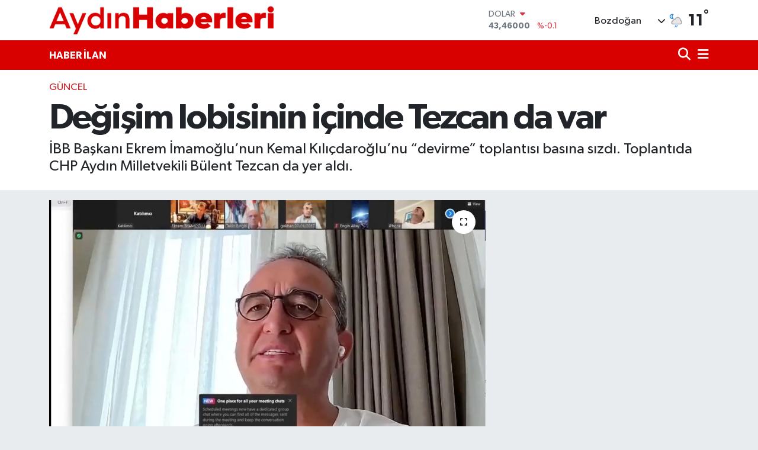

--- FILE ---
content_type: text/html; charset=UTF-8
request_url: https://www.aydinhaberleri.com/degisim-lobisinin-icinde-tezcan-da-var
body_size: 21162
content:
<!DOCTYPE html>
<html lang="tr" data-theme="flow">
<head>
<link rel="dns-prefetch" href="//www.aydinhaberleri.com">
<link rel="dns-prefetch" href="//aydinhaberlericom.teimg.com">
<link rel="dns-prefetch" href="//static.tebilisim.com">
<link rel="dns-prefetch" href="//schema.org","@type":"NewsMediaOrganization","url":"www.aydinhaberleri.com","name":"Aydın">
<link rel="dns-prefetch" href="//www.googleoptimize.com">
<link rel="dns-prefetch" href="//pagead2.googlesyndication.com">
<link rel="dns-prefetch" href="//www.googletagmanager.com">
<link rel="dns-prefetch" href="//connect.facebook.net">
<link rel="dns-prefetch" href="//www.facebook.com">
<link rel="dns-prefetch" href="//www.twitter.com">
<link rel="dns-prefetch" href="//www.instagram.com">
<link rel="dns-prefetch" href="//www.youtube.com">
<link rel="dns-prefetch" href="//www.tiktok.com">
<link rel="dns-prefetch" href="//x.com">
<link rel="dns-prefetch" href="//api.whatsapp.com">
<link rel="dns-prefetch" href="//www.linkedin.com">
<link rel="dns-prefetch" href="//pinterest.com">
<link rel="dns-prefetch" href="//t.me">
<link rel="dns-prefetch" href="//www.pinterest.com">
<link rel="dns-prefetch" href="//tebilisim.com">
<link rel="dns-prefetch" href="//facebook.com">
<link rel="dns-prefetch" href="//twitter.com">
<link rel="dns-prefetch" href="//mc.yandex.ru">

    <meta charset="utf-8">
<title>Değişim lobisinin içinde Tezcan da var - Aydın Haberleri | Son Dakika Aydın Gündemi ve Sokak Röportajları</title>
<meta name="description" content="İBB Başkanı Ekrem İmamoğlu’nun Kemal Kılıçdaroğlu’nu “devirme” toplantısı basına sızdı. Toplantıda CHP Aydın Milletvekili Bülent Tezcan da yer aldı.">
<meta name="keywords" content="Aydın Haberleri, Ekrem İmamoğlu, Bülent Tezcan">
<link rel="canonical" href="https://www.aydinhaberleri.com/degisim-lobisinin-icinde-tezcan-da-var">
<meta name="viewport" content="width=device-width,initial-scale=1">
<meta name="X-UA-Compatible" content="IE=edge">
<meta name="robots" content="max-image-preview:large">
<meta name="theme-color" content="#d80100">
<meta name="title" content="Değişim lobisinin içinde Tezcan da var">
<meta name="articleSection" content="news">
<meta name="datePublished" content="2023-07-19T12:32:00+03:00">
<meta name="dateModified" content="2023-07-19T12:32:00+03:00">
<meta name="articleAuthor" content="Tuğba Aydın">
<meta name="author" content="Tuğba Aydın">
<link rel="amphtml" href="https://www.aydinhaberleri.com/degisim-lobisinin-icinde-tezcan-da-var/amp">
<meta property="og:site_name" content="Aydın Haberleri | Sokak Röportajları">
<meta property="og:title" content="Değişim lobisinin içinde Tezcan da var">
<meta property="og:description" content="İBB Başkanı Ekrem İmamoğlu’nun Kemal Kılıçdaroğlu’nu “devirme” toplantısı basına sızdı. Toplantıda CHP Aydın Milletvekili Bülent Tezcan da yer aldı.">
<meta property="og:url" content="https://www.aydinhaberleri.com/degisim-lobisinin-icinde-tezcan-da-var">
<meta property="og:image" content="https://aydinhaberlericom.teimg.com/aydinhaberleri-com/uploads/2023/07/whatsapp-image-2023-07-19-at-123645.jpeg">
<meta property="og:type" content="article">
<meta property="og:article:published_time" content="2023-07-19T12:32:00+03:00">
<meta property="og:article:modified_time" content="2023-07-19T12:32:00+03:00">
<meta name="twitter:card" content="summary_large_image">
<meta name="twitter:site" content="@aydin_haberleri">
<meta name="twitter:title" content="Değişim lobisinin içinde Tezcan da var">
<meta name="twitter:description" content="İBB Başkanı Ekrem İmamoğlu’nun Kemal Kılıçdaroğlu’nu “devirme” toplantısı basına sızdı. Toplantıda CHP Aydın Milletvekili Bülent Tezcan da yer aldı.">
<meta name="twitter:image" content="https://aydinhaberlericom.teimg.com/aydinhaberleri-com/uploads/2023/07/whatsapp-image-2023-07-19-at-123645.jpeg">
<meta name="twitter:url" content="https://www.aydinhaberleri.com/degisim-lobisinin-icinde-tezcan-da-var">
<link rel="shortcut icon" type="image/x-icon" href="https://aydinhaberlericom.teimg.com/aydinhaberleri-com/uploads/2024/06/aydnhaberleri-logo-1-kopyas.png">
<link rel="manifest" href="https://www.aydinhaberleri.com/manifest.json?v=6.6.4" />
<link rel="preload" href="https://static.tebilisim.com/flow/assets/css/font-awesome/fa-solid-900.woff2" as="font" type="font/woff2" crossorigin />
<link rel="preload" href="https://static.tebilisim.com/flow/assets/css/font-awesome/fa-brands-400.woff2" as="font" type="font/woff2" crossorigin />
<link rel="preload" href="https://static.tebilisim.com/flow/assets/css/weather-icons/font/weathericons-regular-webfont.woff2" as="font" type="font/woff2" crossorigin />
<link rel="preload" href="https://static.tebilisim.com/flow/vendor/te/fonts/gibson/Gibson-Bold.woff2" as="font" type="font/woff2" crossorigin />
<link rel="preload" href="https://static.tebilisim.com/flow/vendor/te/fonts/gibson/Gibson-BoldItalic.woff2" as="font" type="font/woff2" crossorigin />
<link rel="preload" href="https://static.tebilisim.com/flow/vendor/te/fonts/gibson/Gibson-Italic.woff2" as="font" type="font/woff2" crossorigin />
<link rel="preload" href="https://static.tebilisim.com/flow/vendor/te/fonts/gibson/Gibson-Light.woff2" as="font" type="font/woff2" crossorigin />
<link rel="preload" href="https://static.tebilisim.com/flow/vendor/te/fonts/gibson/Gibson-LightItalic.woff2" as="font" type="font/woff2" crossorigin />
<link rel="preload" href="https://static.tebilisim.com/flow/vendor/te/fonts/gibson/Gibson-SemiBold.woff2" as="font" type="font/woff2" crossorigin />
<link rel="preload" href="https://static.tebilisim.com/flow/vendor/te/fonts/gibson/Gibson-SemiBoldItalic.woff2" as="font" type="font/woff2" crossorigin />
<link rel="preload" href="https://static.tebilisim.com/flow/vendor/te/fonts/gibson/Gibson.woff2" as="font" type="font/woff2" crossorigin />


<link rel="preload" as="style" href="https://static.tebilisim.com/flow/vendor/te/fonts/gibson.css?v=6.6.4">
<link rel="stylesheet" href="https://static.tebilisim.com/flow/vendor/te/fonts/gibson.css?v=6.6.4">

<style>:root {
        --te-link-color: #333;
        --te-link-hover-color: #000;
        --te-font: "Gibson";
        --te-secondary-font: "Gibson";
        --te-h1-font-size: 60px;
        --te-color: #d80100;
        --te-hover-color: #d80100;
        --mm-ocd-width: 85%!important; /*  Mobil Menü Genişliği */
        --swiper-theme-color: var(--te-color)!important;
        --header-13-color: #ffc107;
    }</style><link rel="preload" as="style" href="https://static.tebilisim.com/flow/assets/vendor/bootstrap/css/bootstrap.min.css?v=6.6.4">
<link rel="stylesheet" href="https://static.tebilisim.com/flow/assets/vendor/bootstrap/css/bootstrap.min.css?v=6.6.4">
<link rel="preload" as="style" href="https://static.tebilisim.com/flow/assets/css/app6.6.4.min.css">
<link rel="stylesheet" href="https://static.tebilisim.com/flow/assets/css/app6.6.4.min.css">



<script type="application/ld+json">{"@context":"https:\/\/schema.org","@type":"WebSite","url":"https:\/\/www.aydinhaberleri.com","potentialAction":{"@type":"SearchAction","target":"https:\/\/www.aydinhaberleri.com\/arama?q={query}","query-input":"required name=query"}}</script>

<script type="application/ld+json">{"@context":"https://schema.org","@type":"NewsMediaOrganization","url":"https://www.aydinhaberleri.com","name":"Aydın Haberleri | Sokak Röportajları","logo":"https://aydinhaberlericom.teimg.com/aydinhaberleri-com/uploads/2024/05/aydinhaberleri-kirmizi.png","sameAs":["https://www.facebook.com/aydinhaberlericom","https://www.twitter.com/aydin_haberleri","https://www.youtube.com/AydınHaberleri","https://www.instagram.com/aydinhaberlericom"]}</script>

<script type="application/ld+json">{"@context":"https:\/\/schema.org","@graph":[{"@type":"SiteNavigationElement","name":"Ana Sayfa","url":"https:\/\/www.aydinhaberleri.com","@id":"https:\/\/www.aydinhaberleri.com"},{"@type":"SiteNavigationElement","name":"TEKNOLOJ\u0130","url":"https:\/\/www.aydinhaberleri.com\/teknoloji","@id":"https:\/\/www.aydinhaberleri.com\/teknoloji"},{"@type":"SiteNavigationElement","name":"\u00d6ZEL HABER","url":"https:\/\/www.aydinhaberleri.com\/ozel-haber","@id":"https:\/\/www.aydinhaberleri.com\/ozel-haber"},{"@type":"SiteNavigationElement","name":"SPOR","url":"https:\/\/www.aydinhaberleri.com\/spor","@id":"https:\/\/www.aydinhaberleri.com\/spor"},{"@type":"SiteNavigationElement","name":"D\u00dcNYA","url":"https:\/\/www.aydinhaberleri.com\/dunya","@id":"https:\/\/www.aydinhaberleri.com\/dunya"},{"@type":"SiteNavigationElement","name":"EKONOM\u0130","url":"https:\/\/www.aydinhaberleri.com\/ekonomi","@id":"https:\/\/www.aydinhaberleri.com\/ekonomi"},{"@type":"SiteNavigationElement","name":"S\u0130YASET","url":"https:\/\/www.aydinhaberleri.com\/siyaset","@id":"https:\/\/www.aydinhaberleri.com\/siyaset"},{"@type":"SiteNavigationElement","name":"SA\u011eLIK","url":"https:\/\/www.aydinhaberleri.com\/saglik","@id":"https:\/\/www.aydinhaberleri.com\/saglik"},{"@type":"SiteNavigationElement","name":"YA\u015eAM","url":"https:\/\/www.aydinhaberleri.com\/yasam","@id":"https:\/\/www.aydinhaberleri.com\/yasam"},{"@type":"SiteNavigationElement","name":"E\u011e\u0130T\u0130M","url":"https:\/\/www.aydinhaberleri.com\/egitim","@id":"https:\/\/www.aydinhaberleri.com\/egitim"},{"@type":"SiteNavigationElement","name":"BELED\u0130YELER","url":"https:\/\/www.aydinhaberleri.com\/belediyeler","@id":"https:\/\/www.aydinhaberleri.com\/belediyeler"},{"@type":"SiteNavigationElement","name":"ASAY\u0130\u015e","url":"https:\/\/www.aydinhaberleri.com\/asayis","@id":"https:\/\/www.aydinhaberleri.com\/asayis"},{"@type":"SiteNavigationElement","name":"EGE","url":"https:\/\/www.aydinhaberleri.com\/ege","@id":"https:\/\/www.aydinhaberleri.com\/ege"},{"@type":"SiteNavigationElement","name":"YEREL","url":"https:\/\/www.aydinhaberleri.com\/yerel","@id":"https:\/\/www.aydinhaberleri.com\/yerel"},{"@type":"SiteNavigationElement","name":"EKOLOJ\u0130 VE \u00c7EVRE","url":"https:\/\/www.aydinhaberleri.com\/ekoloji-ve-cevre","@id":"https:\/\/www.aydinhaberleri.com\/ekoloji-ve-cevre"},{"@type":"SiteNavigationElement","name":"GENEL","url":"https:\/\/www.aydinhaberleri.com\/genel","@id":"https:\/\/www.aydinhaberleri.com\/genel"},{"@type":"SiteNavigationElement","name":"POL\u0130T\u0130KA","url":"https:\/\/www.aydinhaberleri.com\/politika","@id":"https:\/\/www.aydinhaberleri.com\/politika"},{"@type":"SiteNavigationElement","name":"K\u00dcLT\u00dcR SANAT","url":"https:\/\/www.aydinhaberleri.com\/kultur-sanat","@id":"https:\/\/www.aydinhaberleri.com\/kultur-sanat"},{"@type":"SiteNavigationElement","name":"HABERDE \u0130NSAN","url":"https:\/\/www.aydinhaberleri.com\/haberde-insan","@id":"https:\/\/www.aydinhaberleri.com\/haberde-insan"},{"@type":"SiteNavigationElement","name":"B\u0130L\u0130M VE TEKNOLOJ\u0130","url":"https:\/\/www.aydinhaberleri.com\/bilim-ve-teknoloji","@id":"https:\/\/www.aydinhaberleri.com\/bilim-ve-teknoloji"},{"@type":"SiteNavigationElement","name":"MAGAZ\u0130N","url":"https:\/\/www.aydinhaberleri.com\/magazin","@id":"https:\/\/www.aydinhaberleri.com\/magazin"},{"@type":"SiteNavigationElement","name":"G\u00dcNCEL","url":"https:\/\/www.aydinhaberleri.com\/guncel","@id":"https:\/\/www.aydinhaberleri.com\/guncel"},{"@type":"SiteNavigationElement","name":"YURT","url":"https:\/\/www.aydinhaberleri.com\/yurt","@id":"https:\/\/www.aydinhaberleri.com\/yurt"},{"@type":"SiteNavigationElement","name":"G\u00dcNDEM","url":"https:\/\/www.aydinhaberleri.com\/gundem-1","@id":"https:\/\/www.aydinhaberleri.com\/gundem-1"},{"@type":"SiteNavigationElement","name":"B\u00dcLTEN","url":"https:\/\/www.aydinhaberleri.com\/bulten","@id":"https:\/\/www.aydinhaberleri.com\/bulten"},{"@type":"SiteNavigationElement","name":"\u015e\u0130RKET HABERLER\u0130","url":"https:\/\/www.aydinhaberleri.com\/sirket-haberleri-1","@id":"https:\/\/www.aydinhaberleri.com\/sirket-haberleri-1"},{"@type":"SiteNavigationElement","name":"\u00c7EVRE","url":"https:\/\/www.aydinhaberleri.com\/cevre","@id":"https:\/\/www.aydinhaberleri.com\/cevre"},{"@type":"SiteNavigationElement","name":"DI\u015e","url":"https:\/\/www.aydinhaberleri.com\/dis","@id":"https:\/\/www.aydinhaberleri.com\/dis"},{"@type":"SiteNavigationElement","name":"HABER \u0130LAN","url":"https:\/\/www.aydinhaberleri.com\/haber-ilan","@id":"https:\/\/www.aydinhaberleri.com\/haber-ilan"},{"@type":"SiteNavigationElement","name":"GEZ\u0130 REHBER\u0130","url":"https:\/\/www.aydinhaberleri.com\/gezi-rehberi","@id":"https:\/\/www.aydinhaberleri.com\/gezi-rehberi"},{"@type":"SiteNavigationElement","name":"KADIN","url":"https:\/\/www.aydinhaberleri.com\/kadin","@id":"https:\/\/www.aydinhaberleri.com\/kadin"},{"@type":"SiteNavigationElement","name":"K\u00fcnye","url":"https:\/\/www.aydinhaberleri.com\/kunye","@id":"https:\/\/www.aydinhaberleri.com\/kunye"},{"@type":"SiteNavigationElement","name":"\u0130leti\u015fim","url":"https:\/\/www.aydinhaberleri.com\/iletisim","@id":"https:\/\/www.aydinhaberleri.com\/iletisim"},{"@type":"SiteNavigationElement","name":"Gizlilik S\u00f6zle\u015fmesi","url":"https:\/\/www.aydinhaberleri.com\/gizlilik-sozlesmesi","@id":"https:\/\/www.aydinhaberleri.com\/gizlilik-sozlesmesi"},{"@type":"SiteNavigationElement","name":"Yazarlar","url":"https:\/\/www.aydinhaberleri.com\/yazarlar","@id":"https:\/\/www.aydinhaberleri.com\/yazarlar"},{"@type":"SiteNavigationElement","name":"Foto Galeri","url":"https:\/\/www.aydinhaberleri.com\/foto-galeri","@id":"https:\/\/www.aydinhaberleri.com\/foto-galeri"},{"@type":"SiteNavigationElement","name":"Video Galeri","url":"https:\/\/www.aydinhaberleri.com\/video","@id":"https:\/\/www.aydinhaberleri.com\/video"},{"@type":"SiteNavigationElement","name":"Biyografiler","url":"https:\/\/www.aydinhaberleri.com\/biyografi","@id":"https:\/\/www.aydinhaberleri.com\/biyografi"},{"@type":"SiteNavigationElement","name":"R\u00f6portajlar","url":"https:\/\/www.aydinhaberleri.com\/roportaj","@id":"https:\/\/www.aydinhaberleri.com\/roportaj"},{"@type":"SiteNavigationElement","name":"Anketler","url":"https:\/\/www.aydinhaberleri.com\/anketler","@id":"https:\/\/www.aydinhaberleri.com\/anketler"},{"@type":"SiteNavigationElement","name":"Bozdo\u011fan Bug\u00fcn, Yar\u0131n ve 1 Haftal\u0131k Hava Durumu Tahmini","url":"https:\/\/www.aydinhaberleri.com\/bozdogan-hava-durumu","@id":"https:\/\/www.aydinhaberleri.com\/bozdogan-hava-durumu"},{"@type":"SiteNavigationElement","name":"Bozdo\u011fan Namaz Vakitleri","url":"https:\/\/www.aydinhaberleri.com\/bozdogan-namaz-vakitleri","@id":"https:\/\/www.aydinhaberleri.com\/bozdogan-namaz-vakitleri"},{"@type":"SiteNavigationElement","name":"Puan Durumu ve Fikst\u00fcr","url":"https:\/\/www.aydinhaberleri.com\/futbol\/st-super-lig-puan-durumu-ve-fikstur","@id":"https:\/\/www.aydinhaberleri.com\/futbol\/st-super-lig-puan-durumu-ve-fikstur"}]}</script>

<script type="application/ld+json">{"@context":"https:\/\/schema.org","@type":"BreadcrumbList","itemListElement":[{"@type":"ListItem","position":1,"item":{"@type":"Thing","@id":"https:\/\/www.aydinhaberleri.com","name":"Haberler"}}]}</script>
<script type="application/ld+json">{"@context":"https:\/\/schema.org","@type":"NewsArticle","headline":"De\u011fi\u015fim lobisinin i\u00e7inde Tezcan da var","articleSection":"G\u00dcNCEL","dateCreated":"2023-07-19T12:32:00+03:00","datePublished":"2023-07-19T12:32:00+03:00","dateModified":"2023-07-19T12:32:00+03:00","wordCount":170,"genre":"news","mainEntityOfPage":{"@type":"WebPage","@id":"https:\/\/www.aydinhaberleri.com\/degisim-lobisinin-icinde-tezcan-da-var"},"articleBody":"<p><strong>HABER: TU\u011eBA AYDIN<\/strong><\/p>\r\n\r\n<p>Se\u00e7imlerin ard\u0131ndan de\u011fi\u015fim anlay\u0131\u015f\u0131n\u0131 en g\u00fc\u00e7l\u00fc \u015fekilde talep edece\u011fini a\u00e7\u0131klayan \u0130stanbul B\u00fcy\u00fck\u015fehir Belediye Ba\u015fkan\u0131 Ekrem \u0130mamo\u011flu da bu konuda \u00e7al\u0131\u015fma ba\u015flatm\u0131\u015ft\u0131. Bu kapsamda toplant\u0131lar ger\u00e7ekle\u015ftiren \u0130mamo\u011flu\u2019nun CHP\u2019li vekillerle birlikte isti\u015fare etti\u011fi video bir youtube hesab\u0131 \u00fczerinden payla\u015f\u0131ld\u0131. De\u011fi\u015fim Ger\u00e7e\u011fi adl\u0131 Youtube kanal\u0131ndan yay\u0131nlanan toplant\u0131 \"\u0130\u015fte y\u00fczy\u0131l\u0131n ihaneti... K\u0131l\u0131\u00e7daro\u011flu'na tarihi ihanet\" ba\u015fl\u0131\u011f\u0131yla payla\u015f\u0131ld\u0131. Kemal K\u0131l\u0131\u00e7daro\u011flu\u2019na yak\u0131n bir hesaptan payla\u015f\u0131m yap\u0131ld\u0131\u011f\u0131 iddia edilirken, iktidara yak\u0131n medyada da yay\u0131nlanan g\u00f6r\u00fcnt\u00fcler \"ihanet ve darbe\" ba\u015fl\u0131\u011f\u0131yla yay\u0131nland\u0131.&nbsp;<\/p>\r\n\r\n<p>Toplant\u0131da, Ekrem \u0130mamo\u011flu'nun yan\u0131 s\u0131ra CHP'nin ileri gelen isimlerinden G\u00f6khan G\u00fcnayd\u0131n, B\u00fclent Tezcan, Tekin Bing\u00f6l, Muharrem Erkek, Onursal Ad\u0131g\u00fczel gibi isimler yer ald\u0131.<\/p>\r\n\r\n<h3><a href=\"https:\/\/www.aydinhaberleri.com\/siyaset\"><strong><span style=\"color:#e74c3c;\">S\u0130YASET HABERLER\u0130 \u0130\u00c7\u0130N TIKLAYINIZ<\/span><\/strong><\/a><\/h3>\r\n\r\n<div class=\"youtube-embed-wrapper\" style=\"position:relative;padding-bottom:56.25%;padding-top:30px;height:0;overflow:hidden\"><iframe allowfullscreen=\"\" frameborder=\"0\" height=\"360\" src=\"https:\/\/www.youtube.com\/embed\/9ALuj9969bc?rel=0\" style=\"position:absolute;top:0;left:0;width:100%;height:100%\" width=\"640\"><\/iframe><\/div>\r\n\r\n<p><\/p>","description":"\u0130BB Ba\u015fkan\u0131 Ekrem \u0130mamo\u011flu\u2019nun Kemal K\u0131l\u0131\u00e7daro\u011flu\u2019nu \u201cdevirme\u201d toplant\u0131s\u0131 bas\u0131na s\u0131zd\u0131. Toplant\u0131da CHP Ayd\u0131n Milletvekili B\u00fclent Tezcan da yer ald\u0131.","inLanguage":"tr-TR","keywords":["Ayd\u0131n Haberleri","Ekrem \u0130mamo\u011flu","B\u00fclent Tezcan"],"image":{"@type":"ImageObject","url":"https:\/\/aydinhaberlericom.teimg.com\/crop\/1280x720\/aydinhaberleri-com\/uploads\/2023\/07\/whatsapp-image-2023-07-19-at-123645.jpeg","width":"1280","height":"720","caption":"De\u011fi\u015fim lobisinin i\u00e7inde Tezcan da var"},"publishingPrinciples":"https:\/\/www.aydinhaberleri.com\/gizlilik-sozlesmesi","isFamilyFriendly":"http:\/\/schema.org\/True","isAccessibleForFree":"http:\/\/schema.org\/True","publisher":{"@type":"Organization","name":"Ayd\u0131n Haberleri | Sokak R\u00f6portajlar\u0131","image":"https:\/\/aydinhaberlericom.teimg.com\/aydinhaberleri-com\/uploads\/2024\/05\/aydinhaberleri-kirmizi.png","logo":{"@type":"ImageObject","url":"https:\/\/aydinhaberlericom.teimg.com\/aydinhaberleri-com\/uploads\/2024\/05\/aydinhaberleri-kirmizi.png","width":"640","height":"375"}},"author":{"@type":"Person","name":"Tu\u011fba Ayd\u0131n","honorificPrefix":"","jobTitle":"","url":null}}</script>





<script src="https://www.googleoptimize.com/optimize.js?id=OPT-584SVWK" type="5725d578eabd0091090bef56-text/javascript"></script>

<script async src="https://pagead2.googlesyndication.com/pagead/js/adsbygoogle.js?client=ca-pub-1889452433888137" crossorigin="anonymous" type="5725d578eabd0091090bef56-text/javascript"></script>


<script type="5725d578eabd0091090bef56-text/javascript">(function(w,d,s,l,i){w[l]=w[l]||[];w[l].push({'gtm.start':
new Date().getTime(),event:'gtm.js'});var f=d.getElementsByTagName(s)[0],
j=d.createElement(s),dl=l!='dataLayer'?'&l='+l:'';j.async=true;j.src=
'https://www.googletagmanager.com/gtm.js?id='+i+dl;f.parentNode.insertBefore(j,f);
})(window,document,'script','dataLayer','GTM-5X2TW9S');</script>

<script type="5725d578eabd0091090bef56-text/javascript">
!function(e,t,n,s,u,a){e.twq||(s=e.twq=function(){s.exe?s.exe.apply(s,arguments):s.queue.push(arguments);
},s.version='1.1',s.queue=[],u=t.createElement(n),u.async=!0,u.src='//static.ads-twitter.com/uwt.js',
a=t.getElementsByTagName(n)[0],a.parentNode.insertBefore(u,a))}(window,document,'script');
// Insert Twitter Pixel ID and Standard Event data below
twq('init','o5kc9');
twq('track','PageView');
</script>

<script type="5725d578eabd0091090bef56-text/javascript">
!function(f,b,e,v,n,t,s)
{if(f.fbq)return;n=f.fbq=function(){n.callMethod?
n.callMethod.apply(n,arguments):n.queue.push(arguments)};
if(!f._fbq)f._fbq=n;n.push=n;n.loaded=!0;n.version='2.0';
n.queue=[];t=b.createElement(e);t.async=!0;
t.src=v;s=b.getElementsByTagName(e)[0];
s.parentNode.insertBefore(t,s)}(window, document,'script',
'https://connect.facebook.net/en_US/fbevents.js');
fbq('init', '2579971448916046');
fbq('track', 'PageView');
</script>
<img height="1" width="1" style="display:none"
src="https://www.facebook.com/tr?id=2579971448916046&ev=PageView&noscript=1"
/>

<meta name="facebook-domain-verification" content="svzdvql8r3cacqybt2cr9y0dwo0xvl" />
<meta name="google-site-verification" content="b0-ah6z8pXXqVVSuIgqhoqlE0dxyKR8xuV_l1zIXERw" />
<meta name="yandex-verification" content="5ebd28caae74ef89" />
<script src="https://www.googleoptimize.com/optimize.js?id=OPT-WJG6J4R" type="5725d578eabd0091090bef56-text/javascript"></script>

<meta name='dailymotion-domain-verification' content='dmk9s3z19rfx0x8vc' />

<meta name="facebook-domain-verification" content="anwgfg934hvqk5dcztaupno5sb6df8" />



<script async data-cfasync="false"
	src="https://www.googletagmanager.com/gtag/js?id=G-10YS7PHVWD"></script>
<script data-cfasync="false">
	window.dataLayer = window.dataLayer || [];
	  function gtag(){dataLayer.push(arguments);}
	  gtag('js', new Date());
	  gtag('config', 'G-10YS7PHVWD');
</script>




</head>




<body class="d-flex flex-column min-vh-100">

    
    

    <header class="header-1">
    <nav class="top-header navbar navbar-expand-lg navbar-light shadow-sm bg-white py-1">
        <div class="container">
                            <a class="navbar-brand me-0" href="/" title="Aydın Haberleri | Sokak Röportajları">
                <img src="https://aydinhaberlericom.teimg.com/aydinhaberleri-com/uploads/2024/05/aydinhaberleri-kirmizi.png" alt="Aydın Haberleri | Sokak Röportajları" width="380" height="40" class="light-mode img-fluid flow-logo">
<img src="https://aydinhaberlericom.teimg.com/aydinhaberleri-com/uploads/2024/05/aydinhaberleri-kirmizi.png" alt="Aydın Haberleri | Sokak Röportajları" width="380" height="40" class="dark-mode img-fluid flow-logo d-none">

            </a>
                                    <div class="header-widgets d-lg-flex justify-content-end align-items-center d-none">
                <div class="position-relative overflow-hidden" style="height: 40px;">
                    <!-- PİYASALAR -->
        <div class="newsticker mini">
        <ul class="newsticker__h4 list-unstyled text-secondary" data-header="1">
            <li class="newsticker__item col dolar">
                <div>DOLAR <span class="text-danger"><i class="fa fa-caret-down ms-1"></i></span> </div>
                <div class="fw-bold mb-0 d-inline-block">43,46000</div>
                <span class="d-inline-block ms-2 text-danger">%-0.1</span>
            </li>
            <li class="newsticker__item col euro">
                <div>EURO <span class="text-danger"><i class="fa fa-caret-down ms-1"></i></span> </div>
                <div class="fw-bold mb-0 d-inline-block">51,33860</div><span
                    class="d-inline-block ms-2 text-danger">%-0.59</span>
            </li>
            <li class="newsticker__item col sterlin">
                <div>STERLİN <span class="text-danger"><i class="fa fa-caret-down ms-1"></i></span> </div>
                <div class="fw-bold mb-0 d-inline-block">59,46480</div><span
                    class="d-inline-block ms-2 text-danger">%-0.29</span>
            </li>
            <li class="newsticker__item col altin">
                <div>G.ALTIN <span class="text-danger"><i class="fa fa-caret-down ms-1"></i></span> </div>
                <div class="fw-bold mb-0 d-inline-block">6500,57000</div>
                <span class="d-inline-block ms-2 text-danger">%-4.25</span>
            </li>
            <li class="newsticker__item col bist">
                <div>BİST100 <span class="text-danger"><i class="fa fa-caret-down ms-1"></i></span> </div>
                <div class="fw-bold mb-0 d-inline-block">13.621,00</div>
                <span class="d-inline-block ms-2 text-danger">%-157</span>
            </li>
            <li class="newsticker__item col btc">
                <div>BITCOIN <span class="text-success"><i class="fa fa-caret-up ms-1"></i></span> </div>
                <div class="fw-bold mb-0 d-inline-block">78.650,05</div>
                <span class="d-inline-block ms-2 text-success">%0.65</span>
            </li>
        </ul>
    </div>
    

                </div>
                <div class="weather-top d-none d-lg-flex justify-content-between align-items-center ms-4 weather-widget mini">
                    <!-- HAVA DURUMU -->

<input type="hidden" name="widget_setting_weathercity" value="37.67134000,28.31395000" />

            <div class="weather mx-1">
            <div class="custom-selectbox " onclick="if (!window.__cfRLUnblockHandlers) return false; toggleDropdown(this)" style="width: 120px" data-cf-modified-5725d578eabd0091090bef56-="">
    <div class="d-flex justify-content-between align-items-center">
        <span style="">Bozdoğan</span>
        <i class="fas fa-chevron-down" style="font-size: 14px"></i>
    </div>
    <ul class="bg-white text-dark overflow-widget" style="min-height: 100px; max-height: 300px">
                        <li>
            <a href="https://www.aydinhaberleri.com/aydin-bozdogan-hava-durumu" title="Bozdoğan Hava Durumu" class="text-dark">
                Bozdoğan
            </a>
        </li>
                        <li>
            <a href="https://www.aydinhaberleri.com/aydin-buharkent-hava-durumu" title="Buharkent Hava Durumu" class="text-dark">
                Buharkent
            </a>
        </li>
                        <li>
            <a href="https://www.aydinhaberleri.com/aydin-cine-hava-durumu" title="Çine Hava Durumu" class="text-dark">
                Çine
            </a>
        </li>
                        <li>
            <a href="https://www.aydinhaberleri.com/aydin-didim-hava-durumu" title="Didim Hava Durumu" class="text-dark">
                Didim
            </a>
        </li>
                        <li>
            <a href="https://www.aydinhaberleri.com/aydin-efeler-hava-durumu" title="Efeler Hava Durumu" class="text-dark">
                Efeler
            </a>
        </li>
                        <li>
            <a href="https://www.aydinhaberleri.com/aydin-germencik-hava-durumu" title="Germencik Hava Durumu" class="text-dark">
                Germencik
            </a>
        </li>
                        <li>
            <a href="https://www.aydinhaberleri.com/aydin-incirliova-hava-durumu" title="İncirliova Hava Durumu" class="text-dark">
                İncirliova
            </a>
        </li>
                        <li>
            <a href="https://www.aydinhaberleri.com/aydin-karacasu-hava-durumu" title="Karacasu Hava Durumu" class="text-dark">
                Karacasu
            </a>
        </li>
                        <li>
            <a href="https://www.aydinhaberleri.com/aydin-karpuzlu-hava-durumu" title="Karpuzlu Hava Durumu" class="text-dark">
                Karpuzlu
            </a>
        </li>
                        <li>
            <a href="https://www.aydinhaberleri.com/aydin-kocarli-hava-durumu" title="Koçarlı Hava Durumu" class="text-dark">
                Koçarlı
            </a>
        </li>
                        <li>
            <a href="https://www.aydinhaberleri.com/aydin-kosk-hava-durumu" title="Köşk Hava Durumu" class="text-dark">
                Köşk
            </a>
        </li>
                        <li>
            <a href="https://www.aydinhaberleri.com/aydin-kusadasi-hava-durumu" title="Kuşadası Hava Durumu" class="text-dark">
                Kuşadası
            </a>
        </li>
                        <li>
            <a href="https://www.aydinhaberleri.com/aydin-kuyucak-hava-durumu" title="Kuyucak Hava Durumu" class="text-dark">
                Kuyucak
            </a>
        </li>
                        <li>
            <a href="https://www.aydinhaberleri.com/aydin-nazilli-hava-durumu" title="Nazilli Hava Durumu" class="text-dark">
                Nazilli
            </a>
        </li>
                        <li>
            <a href="https://www.aydinhaberleri.com/aydin-soke-hava-durumu" title="Söke Hava Durumu" class="text-dark">
                Söke
            </a>
        </li>
                        <li>
            <a href="https://www.aydinhaberleri.com/aydin-sultanhisar-hava-durumu" title="Sultanhisar Hava Durumu" class="text-dark">
                Sultanhisar
            </a>
        </li>
                        <li>
            <a href="https://www.aydinhaberleri.com/aydin-yenipazar-hava-durumu" title="Yenipazar Hava Durumu" class="text-dark">
                Yenipazar
            </a>
        </li>
            </ul>
</div>

        </div>
        <div>
            <img src="//cdn.weatherapi.com/weather/64x64/night/176.png" class="condition" width="26" height="26" alt="11" />
        </div>
        <div class="weather-degree h3 mb-0 lead ms-2" data-header="1">
            <span class="degree">11</span><sup>°</sup>
        </div>
    
<div data-location='{"city":"TUXX0014"}' class="d-none"></div>


                </div>
            </div>
                        <ul class="nav d-lg-none px-2">
                
                <li class="nav-item"><a href="/arama" class="me-2" title="Ara"><i class="fa fa-search fa-lg"></i></a></li>
                <li class="nav-item"><a href="#menu" title="Ana Menü"><i class="fa fa-bars fa-lg"></i></a></li>
            </ul>
        </div>
    </nav>
    <div class="main-menu navbar navbar-expand-lg d-none d-lg-block bg-gradient-te py-1">
        <div class="container">
            <ul  class="nav fw-semibold">
        <li class="nav-item   ">
        <a href="/haber-ilan" class="nav-link text-white" target="_self" title="HABER İLAN">HABER İLAN</a>
        
    </li>
    </ul>

            <ul class="navigation-menu nav d-flex align-items-center">

                <li class="nav-item">
                    <a href="/arama" class="nav-link pe-1 text-white" title="Ara">
                        <i class="fa fa-search fa-lg"></i>
                    </a>
                </li>

                

                <li class="nav-item dropdown position-static">
                    <a class="nav-link pe-0 text-white" data-bs-toggle="dropdown" href="#" aria-haspopup="true" aria-expanded="false" title="Ana Menü">
                        <i class="fa fa-bars fa-lg"></i>
                    </a>
                    <div class="mega-menu dropdown-menu dropdown-menu-end text-capitalize shadow-lg border-0 rounded-0">

    <div class="row g-3 small p-3">

                <div class="col">
            <div class="extra-sections bg-light p-3 border">
                <a href="https://www.aydinhaberleri.com/aydin-nobetci-eczaneler" title="Aydın Nöbetçi Eczaneler" class="d-block border-bottom pb-2 mb-2" target="_self"><i class="fa-solid fa-capsules me-2"></i>Aydın Nöbetçi Eczaneler</a>
<a href="https://www.aydinhaberleri.com/aydin-hava-durumu" title="Aydın Hava Durumu" class="d-block border-bottom pb-2 mb-2" target="_self"><i class="fa-solid fa-cloud-sun me-2"></i>Aydın Hava Durumu</a>
<a href="https://www.aydinhaberleri.com/aydin-namaz-vakitleri" title="Aydın Namaz Vakitleri" class="d-block border-bottom pb-2 mb-2" target="_self"><i class="fa-solid fa-mosque me-2"></i>Aydın Namaz Vakitleri</a>
<a href="https://www.aydinhaberleri.com/aydin-trafik-durumu" title="Aydın Trafik Yoğunluk Haritası" class="d-block border-bottom pb-2 mb-2" target="_self"><i class="fa-solid fa-car me-2"></i>Aydın Trafik Yoğunluk Haritası</a>
<a href="https://www.aydinhaberleri.com/futbol/super-lig-puan-durumu-ve-fikstur" title="Süper Lig Puan Durumu ve Fikstür" class="d-block border-bottom pb-2 mb-2" target="_self"><i class="fa-solid fa-chart-bar me-2"></i>Süper Lig Puan Durumu ve Fikstür</a>
<a href="https://www.aydinhaberleri.com/tum-mansetler" title="Tüm Manşetler" class="d-block border-bottom pb-2 mb-2" target="_self"><i class="fa-solid fa-newspaper me-2"></i>Tüm Manşetler</a>
<a href="https://www.aydinhaberleri.com/sondakika-haberleri" title="Son Dakika Haberleri" class="d-block border-bottom pb-2 mb-2" target="_self"><i class="fa-solid fa-bell me-2"></i>Son Dakika Haberleri</a>

            </div>
        </div>
        
        <div class="col">
        <a href="/ekonomi" class="d-block border-bottom  pb-2 mb-2" target="_self" title="EKONOMİ">EKONOMİ</a>
            <a href="/spor" class="d-block border-bottom  pb-2 mb-2" target="_self" title="SPOR">SPOR</a>
            <a href="/saglik" class="d-block border-bottom  pb-2 mb-2" target="_self" title="SAĞLIK">SAĞLIK</a>
            <a href="/teknoloji" class="d-block border-bottom  pb-2 mb-2" target="_self" title="TEKNOLOJİ">TEKNOLOJİ</a>
            <a href="/dunya" class="d-block border-bottom  pb-2 mb-2" target="_self" title="DÜNYA">DÜNYA</a>
            <a href="/yasam" class="d-block border-bottom  pb-2 mb-2" target="_self" title="YAŞAM">YAŞAM</a>
            <a href="/egitim" class="d-block  pb-2 mb-2" target="_self" title="EĞİTİM">EĞİTİM</a>
        </div><div class="col">
            <a href="/ege" class="d-block border-bottom  pb-2 mb-2" target="_self" title="EGE">EGE</a>
            <a href="/ekoloji-ve-cevre" class="d-block border-bottom  pb-2 mb-2" target="_self" title="EKOLOJİ VE ÇEVRE">EKOLOJİ VE ÇEVRE</a>
            <a href="/genel" class="d-block border-bottom  pb-2 mb-2" target="_self" title="GENEL">GENEL</a>
            <a href="/politika" class="d-block border-bottom  pb-2 mb-2" target="_self" title="POLİTİKA">POLİTİKA</a>
            <a href="/kultur-sanat" class="d-block border-bottom  pb-2 mb-2" target="_self" title="KÜLTÜR SANAT">KÜLTÜR SANAT</a>
            <a href="/haberde-insan" class="d-block border-bottom  pb-2 mb-2" target="_self" title="HABERDE İNSAN">HABERDE İNSAN</a>
            <a href="/bilim-ve-teknoloji" class="d-block  pb-2 mb-2" target="_self" title="BİLİM VE TEKNOLOJİ">BİLİM VE TEKNOLOJİ</a>
        </div><div class="col">
            <a href="/magazin" class="d-block border-bottom  pb-2 mb-2" target="_self" title="MAGAZİN">MAGAZİN</a>
            <a href="/yurt" class="d-block border-bottom  pb-2 mb-2" target="_self" title="YURT">YURT</a>
            <a href="/gundem-1" class="d-block border-bottom  pb-2 mb-2" target="_self" title="GÜNDEM">GÜNDEM</a>
            <a href="/bulten" class="d-block border-bottom  pb-2 mb-2" target="_self" title="BÜLTEN">BÜLTEN</a>
            <a href="/sirket-haberleri-1" class="d-block border-bottom  pb-2 mb-2" target="_self" title="ŞİRKET HABERLERİ">ŞİRKET HABERLERİ</a>
            <a href="/cevre" class="d-block border-bottom  pb-2 mb-2" target="_self" title="ÇEVRE">ÇEVRE</a>
            <a href="/dis" class="d-block  pb-2 mb-2" target="_self" title="DIŞ">DIŞ</a>
        </div><div class="col">
        </div>


    </div>

    <div class="p-3 bg-light">
                <a class="me-3"
            href="https://www.facebook.com/aydinhaberlericom" target="_blank" rel="nofollow noreferrer noopener"><i class="fab fa-facebook me-2 text-navy"></i> Facebook</a>
                        <a class="me-3"
            href="https://www.twitter.com/aydin_haberleri" target="_blank" rel="nofollow noreferrer noopener"><i class="fab fa-x-twitter "></i> Twitter</a>
                        <a class="me-3"
            href="https://www.instagram.com/aydinhaberlericom" target="_blank" rel="nofollow noreferrer noopener"><i class="fab fa-instagram me-2 text-magenta"></i> Instagram</a>
                                <a class="me-3"
            href="https://www.youtube.com/AydınHaberleri" target="_blank" rel="nofollow noreferrer noopener"><i class="fab fa-youtube me-2 text-danger"></i> Youtube</a>
                        <a class="me-3"
            href="https://www.tiktok.com/@aydinhaberleri" target="_blank" rel="nofollow noreferrer noopener"><i class="fa-brands fa-tiktok me-1 text-dark"></i> Tiktok</a>
                                            </div>

    <div class="mega-menu-footer p-2 bg-te-color">
        <a class="dropdown-item text-white" href="/kunye" title="Künye / İletişim"><i class="fa fa-id-card me-2"></i> Künye / İletişim</a>
        <a class="dropdown-item text-white" href="/iletisim" title="Bize Ulaşın"><i class="fa fa-envelope me-2"></i> Bize Ulaşın</a>
        <a class="dropdown-item text-white" href="/rss-baglantilari" title="RSS Bağlantıları"><i class="fa fa-rss me-2"></i> RSS Bağlantıları</a>
        <a class="dropdown-item text-white" href="/member/login" title="Üyelik Girişi"><i class="fa fa-user me-2"></i> Üyelik Girişi</a>
    </div>


</div>

                </li>

            </ul>
        </div>
    </div>
    <ul  class="mobile-categories d-lg-none list-inline bg-white">
        <li class="list-inline-item">
        <a href="/haber-ilan" class="text-dark" target="_self" title="HABER İLAN">
                HABER İLAN
        </a>
    </li>
    </ul>

</header>






<main class="single overflow-hidden" style="min-height: 300px">

            <script type="5725d578eabd0091090bef56-text/javascript">
document.addEventListener("DOMContentLoaded", function () {
    if (document.querySelector('.bik-ilan-detay')) {
        document.getElementById('story-line').style.display = 'none';
    }
});
</script>
<section id="story-line" class="d-md-none bg-white" data-widget-unique-key="">
    <script type="5725d578eabd0091090bef56-text/javascript">
        var story_items = [{"id":"genel","photo":"https:\/\/aydinhaberlericom.teimg.com\/crop\/200x200\/aydinhaberleri-com\/uploads\/2025\/04\/valimiz-sayin-yakup-canbolat.webp","name":"GENEL","items":[{"id":99660,"type":"photo","length":10,"src":"https:\/\/aydinhaberlericom.teimg.com\/crop\/720x1280\/aydinhaberleri-com\/uploads\/2025\/04\/valimiz-sayin-yakup-canbolat.webp","link":"https:\/\/www.aydinhaberleri.com\/vali-canbolattan-berat-kandili-mesaji-1","linkText":"Vali Canbolat\u2019tan Berat Kandili mesaj\u0131","time":1770041940},{"id":99656,"type":"photo","length":10,"src":"https:\/\/aydinhaberlericom.teimg.com\/crop\/720x1280\/aydinhaberleri-com\/uploads\/2025\/11\/elektrik-1.png","link":"https:\/\/www.aydinhaberleri.com\/aydinin-5-ilcesinde-elektrik-kesintisi","linkText":"Ayd\u0131n'\u0131n 5 il\u00e7esinde elektrik kesintisi!","time":1770015420},{"id":99646,"type":"photo","length":10,"src":"https:\/\/aydinhaberlericom.teimg.com\/crop\/720x1280\/aydinhaberleri-com\/uploads\/2024\/08\/yagis-2.webp","link":"https:\/\/www.aydinhaberleri.com\/aydinda-bugun-hava-saganak-yagisli-olacak-2-subat-2026","linkText":"Ayd\u0131n'da bug\u00fcn hava sa\u011fanak ya\u011f\u0131\u015fl\u0131 olacak (2 \u015eubat 2026)","time":1770013260}]},{"id":"genel","photo":"https:\/\/aydinhaberlericom.teimg.com\/crop\/200x200\/aydinhaberleri-com\/uploads\/2026\/02\/x.png","name":"Genel","items":[{"id":6224,"type":"photo","length":10,"src":"https:\/\/aydinhaberlericom.teimg.com\/aydinhaberleri-com\/uploads\/2026\/02\/x.png","link":"https:\/\/www.aydinhaberleri.com\/video\/kusadasi-saganak-yagisin-ardindan-sele-teslim-oldu","linkText":"Ku\u015fadas\u0131 sa\u011fanak ya\u011f\u0131\u015f\u0131n ard\u0131ndan sele teslim oldu!","time":1770025320}]},{"id":"guncel","photo":"https:\/\/aydinhaberlericom.teimg.com\/crop\/200x200\/aydinhaberleri-com\/uploads\/2026\/02\/haber-ilan-35.jpg","name":"G\u00dcNCEL","items":[{"id":99658,"type":"photo","length":10,"src":"https:\/\/aydinhaberlericom.teimg.com\/crop\/720x1280\/aydinhaberleri-com\/uploads\/2026\/02\/haber-ilan-35.jpg","link":"https:\/\/www.aydinhaberleri.com\/chp-aydin-il-baskani-hikmet-saatci-erken-secim-istiyoruz","linkText":"CHP Ayd\u0131n \u0130l Ba\u015fkan\u0131 Hikmet Saat\u00e7\u0131, 'Erken se\u00e7im istiyoruz'","time":1770027360}]},{"id":"siyaset","photo":"https:\/\/aydinhaberlericom.teimg.com\/crop\/200x200\/aydinhaberleri-com\/uploads\/2026\/02\/haber-ilan-35.jpg","name":"S\u0130YASET","items":[{"id":99658,"type":"photo","length":10,"src":"https:\/\/aydinhaberlericom.teimg.com\/crop\/720x1280\/aydinhaberleri-com\/uploads\/2026\/02\/haber-ilan-35.jpg","link":"https:\/\/www.aydinhaberleri.com\/chp-aydin-il-baskani-hikmet-saatci-erken-secim-istiyoruz","linkText":"CHP Ayd\u0131n \u0130l Ba\u015fkan\u0131 Hikmet Saat\u00e7\u0131, 'Erken se\u00e7im istiyoruz'","time":1770027360}]},{"id":"gundem","photo":"https:\/\/aydinhaberlericom.teimg.com\/crop\/200x200\/aydinhaberleri-com\/uploads\/2026\/02\/haber-ilan-35.jpg","name":"G\u00dcNDEM","items":[{"id":99658,"type":"photo","length":10,"src":"https:\/\/aydinhaberlericom.teimg.com\/crop\/720x1280\/aydinhaberleri-com\/uploads\/2026\/02\/haber-ilan-35.jpg","link":"https:\/\/www.aydinhaberleri.com\/chp-aydin-il-baskani-hikmet-saatci-erken-secim-istiyoruz","linkText":"CHP Ayd\u0131n \u0130l Ba\u015fkan\u0131 Hikmet Saat\u00e7\u0131, 'Erken se\u00e7im istiyoruz'","time":1770027360},{"id":99655,"type":"photo","length":10,"src":"https:\/\/aydinhaberlericom.teimg.com\/crop\/720x1280\/aydinhaberleri-com\/uploads\/2026\/02\/m-m-s-k-x-x-m-s.png","link":"https:\/\/www.aydinhaberleri.com\/didimde-yol-kenarinda-2-kisinin-cansiz-bedeni-bulundu-sorusturma-suruyor","linkText":"Didim'de yol kenar\u0131nda 2 ki\u015finin cans\u0131z bedeni bulundu! Soru\u015fturma s\u00fcr\u00fcyor","time":1770014640}]},{"id":"aydin","photo":"https:\/\/aydinhaberlericom.teimg.com\/crop\/200x200\/aydinhaberleri-com\/uploads\/2023\/10\/650x344-istanbulda-aranan-48-suclu-yakalandi-1659256040250.jpg","name":"AYDIN","items":[{"id":99642,"type":"photo","length":10,"src":"https:\/\/aydinhaberlericom.teimg.com\/crop\/720x1280\/aydinhaberleri-com\/uploads\/2023\/10\/650x344-istanbulda-aranan-48-suclu-yakalandi-1659256040250.jpg","link":"https:\/\/www.aydinhaberleri.com\/aydinda-21-hirsizlik-olayi-aydinlatildi","linkText":"Ayd\u0131n'da 21 h\u0131rs\u0131zl\u0131k olay\u0131 ayd\u0131nlat\u0131ld\u0131","time":1770012720}]},{"id":"ekonomi","photo":"https:\/\/aydinhaberlericom.teimg.com\/crop\/200x200\/aydinhaberleri-com\/uploads\/2025\/10\/altin-8.png","name":"EKONOM\u0130","items":[{"id":99652,"type":"photo","length":10,"src":"https:\/\/aydinhaberlericom.teimg.com\/crop\/720x1280\/aydinhaberleri-com\/uploads\/2025\/10\/altin-8.png","link":"https:\/\/www.aydinhaberleri.com\/altin-fiyatlarinda-asagi-yonlu-seyir-suruyor-2-subat-2026","linkText":"Alt\u0131n fiyatlar\u0131nda a\u015fa\u011f\u0131 y\u00f6nl\u00fc seyir s\u00fcr\u00fcyor (2 \u015eubat 2026)","time":1770014040},{"id":99650,"type":"photo","length":10,"src":"https:\/\/aydinhaberlericom.teimg.com\/crop\/720x1280\/aydinhaberleri-com\/uploads\/2023\/12\/dolar-7.png","link":"https:\/\/www.aydinhaberleri.com\/doviz-kurunda-dalgalanma-devam-ediyor-2-subat-2026","linkText":"D\u00f6viz kurunda dalgalanma devam ediyor (2 \u015eubat 2026)","time":1770013680}]},{"id":"politika","photo":"https:\/\/aydinhaberlericom.teimg.com\/crop\/200x200\/aydinhaberleri-com\/uploads\/2026\/02\/haber-ilan-35.jpg","name":"POL\u0130T\u0130KA","items":[{"id":99658,"type":"photo","length":10,"src":"https:\/\/aydinhaberlericom.teimg.com\/crop\/720x1280\/aydinhaberleri-com\/uploads\/2026\/02\/haber-ilan-35.jpg","link":"https:\/\/www.aydinhaberleri.com\/chp-aydin-il-baskani-hikmet-saatci-erken-secim-istiyoruz","linkText":"CHP Ayd\u0131n \u0130l Ba\u015fkan\u0131 Hikmet Saat\u00e7\u0131, 'Erken se\u00e7im istiyoruz'","time":1770027360}]}]
    </script>
    <div id="stories" class="storiesWrapper p-2"></div>
</section>


    
    <div class="infinite" data-show-advert="1">

    

    <div class="infinite-item d-block" data-id="73684" data-category-id="34" data-reference="TE\Archive\Models\Archive" data-json-url="/service/json/featured-infinite.json">

        

        <div class="news-header py-3 bg-white">
            <div class="container">

                

                <div class="text-center text-lg-start">
                    <a href="https://www.aydinhaberleri.com/guncel" target="_self" title="GÜNCEL" style="color: #CA2527;" class="text-uppercase category">GÜNCEL</a>
                </div>

                <h1 class="h2 fw-bold text-lg-start headline my-2 text-center" itemprop="headline">Değişim lobisinin içinde Tezcan da var</h1>
                
                <h2 class="lead text-center text-lg-start text-dark description" itemprop="description">İBB Başkanı Ekrem İmamoğlu’nun Kemal Kılıçdaroğlu’nu “devirme” toplantısı basına sızdı. Toplantıda CHP Aydın Milletvekili Bülent Tezcan da yer aldı.</h2>
                
            </div>
        </div>


        <div class="container g-0 g-sm-4">

            <div class="news-section overflow-hidden mt-lg-3">
                <div class="row g-3">
                    <div class="col-lg-8">
                        <div class="card border-0 rounded-0 mb-3">

                            <div class="inner">
    <a href="https://aydinhaberlericom.teimg.com/crop/1280x720/aydinhaberleri-com/uploads/2023/07/whatsapp-image-2023-07-19-at-123645.jpeg" class="position-relative d-block" data-fancybox>
                        <div class="zoom-in-out m-3">
            <i class="fa fa-expand" style="font-size: 14px"></i>
        </div>
        <img class="img-fluid" src="https://aydinhaberlericom.teimg.com/crop/1280x720/aydinhaberleri-com/uploads/2023/07/whatsapp-image-2023-07-19-at-123645.jpeg" alt="Değişim lobisinin içinde Tezcan da var" width="860" height="504" loading="eager" fetchpriority="high" decoding="async" style="width:100%; aspect-ratio: 860 / 504;" />
            </a>
</div>





                            <div class="share-area d-flex justify-content-between align-items-center bg-light p-2">

    <div class="mobile-share-button-container mb-2 d-block d-md-none">
    <button class="btn btn-primary btn-sm rounded-0 shadow-sm w-100" onclick="if (!window.__cfRLUnblockHandlers) return false; handleMobileShare(event, 'Değişim lobisinin içinde Tezcan da var', 'https://www.aydinhaberleri.com/degisim-lobisinin-icinde-tezcan-da-var')" title="Paylaş" data-cf-modified-5725d578eabd0091090bef56-="">
        <i class="fas fa-share-alt me-2"></i>Paylaş
    </button>
</div>

<div class="social-buttons-new d-none d-md-flex justify-content-between">
    <a href="https://www.facebook.com/sharer/sharer.php?u=https%3A%2F%2Fwww.aydinhaberleri.com%2Fdegisim-lobisinin-icinde-tezcan-da-var" onclick="if (!window.__cfRLUnblockHandlers) return false; initiateDesktopShare(event, 'facebook')" class="btn btn-primary btn-sm rounded-0 shadow-sm me-1" title="Facebook'ta Paylaş" data-platform="facebook" data-share-url="https://www.aydinhaberleri.com/degisim-lobisinin-icinde-tezcan-da-var" data-share-title="Değişim lobisinin içinde Tezcan da var" rel="noreferrer nofollow noopener external" data-cf-modified-5725d578eabd0091090bef56-="">
        <i class="fab fa-facebook-f"></i>
    </a>

    <a href="https://x.com/intent/tweet?url=https%3A%2F%2Fwww.aydinhaberleri.com%2Fdegisim-lobisinin-icinde-tezcan-da-var&text=De%C4%9Fi%C5%9Fim+lobisinin+i%C3%A7inde+Tezcan+da+var" onclick="if (!window.__cfRLUnblockHandlers) return false; initiateDesktopShare(event, 'twitter')" class="btn btn-dark btn-sm rounded-0 shadow-sm me-1" title="X'de Paylaş" data-platform="twitter" data-share-url="https://www.aydinhaberleri.com/degisim-lobisinin-icinde-tezcan-da-var" data-share-title="Değişim lobisinin içinde Tezcan da var" rel="noreferrer nofollow noopener external" data-cf-modified-5725d578eabd0091090bef56-="">
        <i class="fab fa-x-twitter text-white"></i>
    </a>

    <a href="https://api.whatsapp.com/send?text=De%C4%9Fi%C5%9Fim+lobisinin+i%C3%A7inde+Tezcan+da+var+-+https%3A%2F%2Fwww.aydinhaberleri.com%2Fdegisim-lobisinin-icinde-tezcan-da-var" onclick="if (!window.__cfRLUnblockHandlers) return false; initiateDesktopShare(event, 'whatsapp')" class="btn btn-success btn-sm rounded-0 btn-whatsapp shadow-sm me-1" title="Whatsapp'ta Paylaş" data-platform="whatsapp" data-share-url="https://www.aydinhaberleri.com/degisim-lobisinin-icinde-tezcan-da-var" data-share-title="Değişim lobisinin içinde Tezcan da var" rel="noreferrer nofollow noopener external" data-cf-modified-5725d578eabd0091090bef56-="">
        <i class="fab fa-whatsapp fa-lg"></i>
    </a>

    <div class="dropdown">
        <button class="dropdownButton btn btn-sm rounded-0 btn-warning border-none shadow-sm me-1" type="button" data-bs-toggle="dropdown" name="socialDropdownButton" title="Daha Fazla">
            <i id="icon" class="fa fa-plus"></i>
        </button>

        <ul class="dropdown-menu dropdown-menu-end border-0 rounded-1 shadow">
            <li>
                <a href="https://www.linkedin.com/sharing/share-offsite/?url=https%3A%2F%2Fwww.aydinhaberleri.com%2Fdegisim-lobisinin-icinde-tezcan-da-var" class="dropdown-item" onclick="if (!window.__cfRLUnblockHandlers) return false; initiateDesktopShare(event, 'linkedin')" data-platform="linkedin" data-share-url="https://www.aydinhaberleri.com/degisim-lobisinin-icinde-tezcan-da-var" data-share-title="Değişim lobisinin içinde Tezcan da var" rel="noreferrer nofollow noopener external" title="Linkedin" data-cf-modified-5725d578eabd0091090bef56-="">
                    <i class="fab fa-linkedin text-primary me-2"></i>Linkedin
                </a>
            </li>
            <li>
                <a href="https://pinterest.com/pin/create/button/?url=https%3A%2F%2Fwww.aydinhaberleri.com%2Fdegisim-lobisinin-icinde-tezcan-da-var&description=De%C4%9Fi%C5%9Fim+lobisinin+i%C3%A7inde+Tezcan+da+var&media=" class="dropdown-item" onclick="if (!window.__cfRLUnblockHandlers) return false; initiateDesktopShare(event, 'pinterest')" data-platform="pinterest" data-share-url="https://www.aydinhaberleri.com/degisim-lobisinin-icinde-tezcan-da-var" data-share-title="Değişim lobisinin içinde Tezcan da var" rel="noreferrer nofollow noopener external" title="Pinterest" data-cf-modified-5725d578eabd0091090bef56-="">
                    <i class="fab fa-pinterest text-danger me-2"></i>Pinterest
                </a>
            </li>
            <li>
                <a href="https://t.me/share/url?url=https%3A%2F%2Fwww.aydinhaberleri.com%2Fdegisim-lobisinin-icinde-tezcan-da-var&text=De%C4%9Fi%C5%9Fim+lobisinin+i%C3%A7inde+Tezcan+da+var" class="dropdown-item" onclick="if (!window.__cfRLUnblockHandlers) return false; initiateDesktopShare(event, 'telegram')" data-platform="telegram" data-share-url="https://www.aydinhaberleri.com/degisim-lobisinin-icinde-tezcan-da-var" data-share-title="Değişim lobisinin içinde Tezcan da var" rel="noreferrer nofollow noopener external" title="Telegram" data-cf-modified-5725d578eabd0091090bef56-="">
                    <i class="fab fa-telegram-plane text-primary me-2"></i>Telegram
                </a>
            </li>
            <li class="border-0">
                <a class="dropdown-item" href="javascript:void(0)" onclick="if (!window.__cfRLUnblockHandlers) return false; printContent(event)" title="Yazdır" data-cf-modified-5725d578eabd0091090bef56-="">
                    <i class="fas fa-print text-dark me-2"></i>
                    Yazdır
                </a>
            </li>
            <li class="border-0">
                <a class="dropdown-item" href="javascript:void(0)" onclick="if (!window.__cfRLUnblockHandlers) return false; copyURL(event, 'https://www.aydinhaberleri.com/degisim-lobisinin-icinde-tezcan-da-var')" rel="noreferrer nofollow noopener external" title="Bağlantıyı Kopyala" data-cf-modified-5725d578eabd0091090bef56-="">
                    <i class="fas fa-link text-dark me-2"></i>
                    Kopyala
                </a>
            </li>
        </ul>
    </div>
</div>

<script type="5725d578eabd0091090bef56-text/javascript">
    var shareableModelId = 73684;
    var shareableModelClass = 'TE\\Archive\\Models\\Archive';

    function shareCount(id, model, platform, url) {
        fetch("https://www.aydinhaberleri.com/sharecount", {
            method: 'POST',
            headers: {
                'Content-Type': 'application/json',
                'X-CSRF-TOKEN': document.querySelector('meta[name="csrf-token"]')?.getAttribute('content')
            },
            body: JSON.stringify({ id, model, platform, url })
        }).catch(err => console.error('Share count fetch error:', err));
    }

    function goSharePopup(url, title, width = 600, height = 400) {
        const left = (screen.width - width) / 2;
        const top = (screen.height - height) / 2;
        window.open(
            url,
            title,
            `width=${width},height=${height},left=${left},top=${top},resizable=yes,scrollbars=yes`
        );
    }

    async function handleMobileShare(event, title, url) {
        event.preventDefault();

        if (shareableModelId && shareableModelClass) {
            shareCount(shareableModelId, shareableModelClass, 'native_mobile_share', url);
        }

        const isAndroidWebView = navigator.userAgent.includes('Android') && !navigator.share;

        if (isAndroidWebView) {
            window.location.href = 'androidshare://paylas?title=' + encodeURIComponent(title) + '&url=' + encodeURIComponent(url);
            return;
        }

        if (navigator.share) {
            try {
                await navigator.share({ title: title, url: url });
            } catch (error) {
                if (error.name !== 'AbortError') {
                    console.error('Web Share API failed:', error);
                }
            }
        } else {
            alert("Bu cihaz paylaşımı desteklemiyor.");
        }
    }

    function initiateDesktopShare(event, platformOverride = null) {
        event.preventDefault();
        const anchor = event.currentTarget;
        const platform = platformOverride || anchor.dataset.platform;
        const webShareUrl = anchor.href;
        const contentUrl = anchor.dataset.shareUrl || webShareUrl;

        if (shareableModelId && shareableModelClass && platform) {
            shareCount(shareableModelId, shareableModelClass, platform, contentUrl);
        }

        goSharePopup(webShareUrl, platform ? platform.charAt(0).toUpperCase() + platform.slice(1) : "Share");
    }

    function copyURL(event, urlToCopy) {
        event.preventDefault();
        navigator.clipboard.writeText(urlToCopy).then(() => {
            alert('Bağlantı panoya kopyalandı!');
        }).catch(err => {
            console.error('Could not copy text: ', err);
            try {
                const textArea = document.createElement("textarea");
                textArea.value = urlToCopy;
                textArea.style.position = "fixed";
                document.body.appendChild(textArea);
                textArea.focus();
                textArea.select();
                document.execCommand('copy');
                document.body.removeChild(textArea);
                alert('Bağlantı panoya kopyalandı!');
            } catch (fallbackErr) {
                console.error('Fallback copy failed:', fallbackErr);
            }
        });
    }

    function printContent(event) {
        event.preventDefault();

        const triggerElement = event.currentTarget;
        const contextContainer = triggerElement.closest('.infinite-item') || document;

        const header      = contextContainer.querySelector('.post-header');
        const media       = contextContainer.querySelector('.news-section .col-lg-8 .inner, .news-section .col-lg-8 .ratio, .news-section .col-lg-8 iframe');
        const articleBody = contextContainer.querySelector('.article-text');

        if (!header && !media && !articleBody) {
            window.print();
            return;
        }

        let printHtml = '';
        
        if (header) {
            const titleEl = header.querySelector('h1');
            const descEl  = header.querySelector('.description, h2.lead');

            let cleanHeaderHtml = '<div class="printed-header">';
            if (titleEl) cleanHeaderHtml += titleEl.outerHTML;
            if (descEl)  cleanHeaderHtml += descEl.outerHTML;
            cleanHeaderHtml += '</div>';

            printHtml += cleanHeaderHtml;
        }

        if (media) {
            printHtml += media.outerHTML;
        }

        if (articleBody) {
            const articleClone = articleBody.cloneNode(true);
            articleClone.querySelectorAll('.post-flash').forEach(function (el) {
                el.parentNode.removeChild(el);
            });
            printHtml += articleClone.outerHTML;
        }
        const iframe = document.createElement('iframe');
        iframe.style.position = 'fixed';
        iframe.style.right = '0';
        iframe.style.bottom = '0';
        iframe.style.width = '0';
        iframe.style.height = '0';
        iframe.style.border = '0';
        document.body.appendChild(iframe);

        const frameWindow = iframe.contentWindow || iframe;
        const title = document.title || 'Yazdır';
        const headStyles = Array.from(document.querySelectorAll('link[rel="stylesheet"], style'))
            .map(el => el.outerHTML)
            .join('');

        iframe.onload = function () {
            try {
                frameWindow.focus();
                frameWindow.print();
            } finally {
                setTimeout(function () {
                    document.body.removeChild(iframe);
                }, 1000);
            }
        };

        const doc = frameWindow.document;
        doc.open();
        doc.write(`
            <!doctype html>
            <html lang="tr">
                <head>
<link rel="dns-prefetch" href="//www.aydinhaberleri.com">
<link rel="dns-prefetch" href="//aydinhaberlericom.teimg.com">
<link rel="dns-prefetch" href="//static.tebilisim.com">
<link rel="dns-prefetch" href="//schema.org","@type":"NewsMediaOrganization","url":"www.aydinhaberleri.com","name":"Aydın">
<link rel="dns-prefetch" href="//www.googleoptimize.com">
<link rel="dns-prefetch" href="//pagead2.googlesyndication.com">
<link rel="dns-prefetch" href="//www.googletagmanager.com">
<link rel="dns-prefetch" href="//connect.facebook.net">
<link rel="dns-prefetch" href="//www.facebook.com">
<link rel="dns-prefetch" href="//www.twitter.com">
<link rel="dns-prefetch" href="//www.instagram.com">
<link rel="dns-prefetch" href="//www.youtube.com">
<link rel="dns-prefetch" href="//www.tiktok.com">
<link rel="dns-prefetch" href="//x.com">
<link rel="dns-prefetch" href="//api.whatsapp.com">
<link rel="dns-prefetch" href="//www.linkedin.com">
<link rel="dns-prefetch" href="//pinterest.com">
<link rel="dns-prefetch" href="//t.me">
<link rel="dns-prefetch" href="//www.pinterest.com">
<link rel="dns-prefetch" href="//tebilisim.com">
<link rel="dns-prefetch" href="//facebook.com">
<link rel="dns-prefetch" href="//twitter.com">
<link rel="dns-prefetch" href="//mc.yandex.ru">
                    <meta charset="utf-8">
                    <title>${title}</title>
                    ${headStyles}
                    <style>
                        html, body {
                            margin: 0;
                            padding: 0;
                            background: #ffffff;
                        }
                        .printed-article {
                            margin: 0;
                            padding: 20px;
                            box-shadow: none;
                            background: #ffffff;
                        }
                    </style>
                </head>
                <body>
                    <div class="printed-article">
                        ${printHtml}
                    </div>
                </body>
            </html>
        `);
        doc.close();
    }

    var dropdownButton = document.querySelector('.dropdownButton');
    if (dropdownButton) {
        var icon = dropdownButton.querySelector('#icon');
        var parentDropdown = dropdownButton.closest('.dropdown');
        if (parentDropdown && icon) {
            parentDropdown.addEventListener('show.bs.dropdown', function () {
                icon.classList.remove('fa-plus');
                icon.classList.add('fa-minus');
            });
            parentDropdown.addEventListener('hide.bs.dropdown', function () {
                icon.classList.remove('fa-minus');
                icon.classList.add('fa-plus');
            });
        }
    }
</script>

    
        
        <div class="google-news share-are text-end">

            <a href="#" title="Metin boyutunu küçült" class="te-textDown btn btn-sm btn-white rounded-0 me-1">A<sup>-</sup></a>
            <a href="#" title="Metin boyutunu büyüt" class="te-textUp btn btn-sm btn-white rounded-0 me-1">A<sup>+</sup></a>

            
        </div>
        

    
</div>


                            <div class="row small p-2 meta-data border-bottom">
                                <div class="col-sm-12 small text-center text-sm-start">
                                                                            <span class="me-2"><i class="fa fa-user me-1"></i> <a href="/muhabir/24/tugba-aydin" title="Editör" target="_self">Tuğba Aydın</a></span>
                                                                        <time class="me-3"><i class="fa fa-calendar me-1"></i> 19.07.2023 - 12:32</time>
                                                                                                                                                                                </div>
                            </div>
                            <div class="article-text container-padding" data-text-id="73684" property="articleBody">
                                
                                <p><strong>HABER: TUĞBA AYDIN</strong></p>

<p>Seçimlerin ardından değişim anlayışını en güçlü şekilde talep edeceğini açıklayan İstanbul Büyükşehir Belediye Başkanı Ekrem İmamoğlu da bu konuda çalışma başlatmıştı. Bu kapsamda toplantılar gerçekleştiren İmamoğlu’nun CHP’li vekillerle birlikte istişare ettiği video bir youtube hesabı üzerinden paylaşıldı. Değişim Gerçeği adlı Youtube kanalından yayınlanan toplantı "İşte yüzyılın ihaneti... Kılıçdaroğlu'na tarihi ihanet" başlığıyla paylaşıldı. Kemal Kılıçdaroğlu’na yakın bir hesaptan paylaşım yapıldığı iddia edilirken, iktidara yakın medyada da yayınlanan görüntüler "ihanet ve darbe" başlığıyla yayınlandı.&nbsp;</p>

<p>Toplantıda, Ekrem İmamoğlu'nun yanı sıra CHP'nin ileri gelen isimlerinden Gökhan Günaydın, Bülent Tezcan, Tekin Bingöl, Muharrem Erkek, Onursal Adıgüzel gibi isimler yer aldı.</p>

<h3><a href="https://www.aydinhaberleri.com/siyaset"><strong><span style="color:#e74c3c;">SİYASET HABERLERİ İÇİN TIKLAYINIZ</span></strong></a></h3>

<div class="youtube-embed-wrapper" style="position:relative;padding-bottom:56.25%;padding-top:30px;height:0;overflow:hidden"><iframe allowfullscreen="" frameborder="0" height="360" src="https://www.youtube.com/embed/9ALuj9969bc?rel=0" style="position:absolute;top:0;left:0;width:100%;height:100%" width="640"></iframe></div>

<p></p><div class="article-source py-3 small border-top ">
                        <span class="reporter-name"><strong>Muhabir: </strong>Tuğba Aydın</span>
            </div>

                                                                
                            </div>

                                                        <div class="card-footer bg-light border-0">
                                                                <a href="https://www.aydinhaberleri.com/haberleri/aydin-haberleri" title="Aydın Haberleri" class="btn btn-sm btn-outline-secondary me-1 my-1" rel="nofollow">Aydın Haberleri</a>
                                                                <a href="https://www.aydinhaberleri.com/haberleri/ekrem-imamoglu" title="Ekrem İmamoğlu" class="btn btn-sm btn-outline-secondary me-1 my-1" rel="nofollow">Ekrem İmamoğlu</a>
                                                                <a href="https://www.aydinhaberleri.com/haberleri/bulent-tezcan" title="Bülent Tezcan" class="btn btn-sm btn-outline-secondary me-1 my-1" rel="nofollow">Bülent Tezcan</a>
                                                            </div>
                            
                        </div>

                        <div class="editors-choice my-3">
        <div class="row g-2">
                            <div class="col-12">
                    <a class="d-block bg-te-color p-1" href="/valiler-kararnamesi-ile-19-ile-yeni-vali-atandi" title="Valiler Kararnamesi ile 19 ile yeni vali atandı!" target="_self">
                        <div class="row g-1 align-items-center">
                            <div class="col-5 col-sm-3">
                                <img src="https://aydinhaberlericom.teimg.com/crop/250x150/aydinhaberleri-com/uploads/2026/01/960x540.jpeg" loading="lazy" width="860" height="504"
                                    alt="Valiler Kararnamesi ile 19 ile yeni vali atandı!" class="img-fluid">
                            </div>
                            <div class="col-7 col-sm-9">
                                <div class="post-flash-heading p-2 text-white">
                                    <span class="mini-title d-none d-md-inline">Editörün Seçtiği</span>
                                    <div class="h4 title-3-line mb-0 fw-bold lh-sm">
                                        Valiler Kararnamesi ile 19 ile yeni vali atandı!
                                    </div>
                                </div>
                            </div>
                        </div>
                    </a>
                </div>
                            <div class="col-12">
                    <a class="d-block bg-te-color p-1" href="/bireysel-emeklilikte-devlet-katkisi-dusuruldu" title="Bireysel Emeklilik&#039;te devlet katkısı düşürüldü!" target="_self">
                        <div class="row g-1 align-items-center">
                            <div class="col-5 col-sm-3">
                                <img src="https://aydinhaberlericom.teimg.com/crop/250x150/aydinhaberleri-com/uploads/2024/08/ana-hat-trenlerin-yemekli-vagonlari-kiralanacak.jpg" loading="lazy" width="860" height="504"
                                    alt="Bireysel Emeklilik&#039;te devlet katkısı düşürüldü!" class="img-fluid">
                            </div>
                            <div class="col-7 col-sm-9">
                                <div class="post-flash-heading p-2 text-white">
                                    <span class="mini-title d-none d-md-inline">Editörün Seçtiği</span>
                                    <div class="h4 title-3-line mb-0 fw-bold lh-sm">
                                        Bireysel Emeklilik&#039;te devlet katkısı düşürüldü!
                                    </div>
                                </div>
                            </div>
                        </div>
                    </a>
                </div>
                            <div class="col-12">
                    <a class="d-block bg-te-color p-1" href="/71-yil-kesinlesmis-hapis-cezasi-vardi-nazillide-yakalandi" title="71 yıl kesinleşmiş hapis cezası vardı: Nazilli&#039;de yakalandı!" target="_self">
                        <div class="row g-1 align-items-center">
                            <div class="col-5 col-sm-3">
                                <img src="https://aydinhaberlericom.teimg.com/crop/250x150/aydinhaberleri-com/uploads/2026/01/haber-ilan-860-x-505-piksel-860-x-505-piksel-4.jpg" loading="lazy" width="860" height="504"
                                    alt="71 yıl kesinleşmiş hapis cezası vardı: Nazilli&#039;de yakalandı!" class="img-fluid">
                            </div>
                            <div class="col-7 col-sm-9">
                                <div class="post-flash-heading p-2 text-white">
                                    <span class="mini-title d-none d-md-inline">Editörün Seçtiği</span>
                                    <div class="h4 title-3-line mb-0 fw-bold lh-sm">
                                        71 yıl kesinleşmiş hapis cezası vardı: Nazilli&#039;de yakalandı!
                                    </div>
                                </div>
                            </div>
                        </div>
                    </a>
                </div>
                    </div>
    </div>





                        <div class="author-box my-3 p-3 bg-white">
        <div class="d-flex">
            <div class="flex-shrink-0">
                <a href="/muhabir/24/tugba-aydin" title="Tuğba Aydın">
                    <img class="img-fluid rounded-circle" width="96" height="96"
                        src="https://aydinhaberlericom.teimg.com/aydinhaberleri-com/uploads/2023/07/users/whatsapp-image-2023-07-11-at-161344.jpeg" loading="lazy"
                        alt="Tuğba Aydın">
                </a>
            </div>
            <div class="flex-grow-1 align-self-center ms-3">
                <div class="text-dark small text-uppercase">Editör Hakkında</div>
                <div class="h4"><a href="/muhabir/24/tugba-aydin" title="Tuğba Aydın">Tuğba Aydın</a></div>
                <div class="text-secondary small show-all-text mb-2"></div>

                <div class="social-buttons d-flex justify-content-start">
                                            <a href="/cdn-cgi/l/email-protection#097d7d6e6e6b6b6868303d496e64686065276a6664" class="btn btn-outline-dark btn-sm me-1 rounded-1" title="E-Mail" target="_blank"><i class="fa fa-envelope"></i></a>
                                                                                                                                        </div>

            </div>
        </div>
    </div>





                        <div class="related-news my-3 bg-white p-3">
    <div class="section-title d-flex mb-3 align-items-center">
        <div class="h2 lead flex-shrink-1 text-te-color m-0 text-nowrap fw-bold">Bunlar da ilginizi çekebilir</div>
        <div class="flex-grow-1 title-line ms-3"></div>
    </div>
    <div class="row g-3">
                <div class="col-6 col-lg-4">
            <a href="/chp-aydin-il-baskani-hikmet-saatci-erken-secim-istiyoruz" title="CHP Aydın İl Başkanı Hikmet Saatçı, &quot;Erken seçim istiyoruz&quot;" target="_self">
                <img class="img-fluid" src="https://aydinhaberlericom.teimg.com/crop/250x150/aydinhaberleri-com/uploads/2026/02/haber-ilan-35.jpg" width="860" height="504" alt="CHP Aydın İl Başkanı Hikmet Saatçı, &quot;Erken seçim istiyoruz&quot;"></a>
                <h3 class="h5 mt-1">
                    <a href="/chp-aydin-il-baskani-hikmet-saatci-erken-secim-istiyoruz" title="CHP Aydın İl Başkanı Hikmet Saatçı, &quot;Erken seçim istiyoruz&quot;" target="_self">CHP Aydın İl Başkanı Hikmet Saatçı, &quot;Erken seçim istiyoruz&quot;</a>
                </h3>
            </a>
        </div>
                <div class="col-6 col-lg-4">
            <a href="/ayto-ocak-ayi-olagan-meclis-toplantisinda-cildir-sevinci" title="AYTO Ocak Ayı Olağan Meclis Toplantısı’nda Çıldır sevinci!" target="_self">
                <img class="img-fluid" src="https://aydinhaberlericom.teimg.com/crop/250x150/aydinhaberleri-com/uploads/2026/01/haber-ilan-34.jpg" width="860" height="504" alt="AYTO Ocak Ayı Olağan Meclis Toplantısı’nda Çıldır sevinci!"></a>
                <h3 class="h5 mt-1">
                    <a href="/ayto-ocak-ayi-olagan-meclis-toplantisinda-cildir-sevinci" title="AYTO Ocak Ayı Olağan Meclis Toplantısı’nda Çıldır sevinci!" target="_self">AYTO Ocak Ayı Olağan Meclis Toplantısı’nda Çıldır sevinci!</a>
                </h3>
            </a>
        </div>
                <div class="col-6 col-lg-4">
            <a href="/bakanlik-aydinin-hilekar-firmalarini-ifsa-etti-1" title="Bakanlık Aydın&#039;ın hilekar firmalarını ifşa etti!" target="_self">
                <img class="img-fluid" src="https://aydinhaberlericom.teimg.com/crop/250x150/aydinhaberleri-com/uploads/2026/01/haber-ilan-33.jpg" width="860" height="504" alt="Bakanlık Aydın&#039;ın hilekar firmalarını ifşa etti!"></a>
                <h3 class="h5 mt-1">
                    <a href="/bakanlik-aydinin-hilekar-firmalarini-ifsa-etti-1" title="Bakanlık Aydın&#039;ın hilekar firmalarını ifşa etti!" target="_self">Bakanlık Aydın&#039;ın hilekar firmalarını ifşa etti!</a>
                </h3>
            </a>
        </div>
                <div class="col-6 col-lg-4">
            <a href="/altinda-dusus-devam-ediyor-31-ocak-2026" title="Altında düşüş devam ediyor! (31 Ocak 2026)" target="_self">
                <img class="img-fluid" src="https://aydinhaberlericom.teimg.com/crop/250x150/aydinhaberleri-com/uploads/2026/01/e90fcad9-oe19zfc9imepaqf51496q.webp" width="860" height="504" alt="Altında düşüş devam ediyor! (31 Ocak 2026)"></a>
                <h3 class="h5 mt-1">
                    <a href="/altinda-dusus-devam-ediyor-31-ocak-2026" title="Altında düşüş devam ediyor! (31 Ocak 2026)" target="_self">Altında düşüş devam ediyor! (31 Ocak 2026)</a>
                </h3>
            </a>
        </div>
                <div class="col-6 col-lg-4">
            <a href="/aydinda-bugun-saganak-yagis-etkili-olacak-1" title="Aydın&#039;da bugün sağanak yağış etkili olacak!" target="_self">
                <img class="img-fluid" src="https://aydinhaberlericom.teimg.com/crop/250x150/aydinhaberleri-com/uploads/2026/01/whatsapp-image-2023-03-21-at-133231-3-1-2.webp" width="860" height="504" alt="Aydın&#039;da bugün sağanak yağış etkili olacak!"></a>
                <h3 class="h5 mt-1">
                    <a href="/aydinda-bugun-saganak-yagis-etkili-olacak-1" title="Aydın&#039;da bugün sağanak yağış etkili olacak!" target="_self">Aydın&#039;da bugün sağanak yağış etkili olacak!</a>
                </h3>
            </a>
        </div>
                <div class="col-6 col-lg-4">
            <a href="/sarkici-fatih-urek-hayatini-kaybetti" title="Şarkıcı Fatih Ürek hayatını kaybetti" target="_self">
                <img class="img-fluid" src="https://aydinhaberlericom.teimg.com/crop/250x150/aydinhaberleri-com/uploads/2026/01/1536x864-cmsv2-0e8151e9-aba7-56b2-9a05-8f99fe878b18-9633520jpg.webp" width="860" height="504" alt="Şarkıcı Fatih Ürek hayatını kaybetti"></a>
                <h3 class="h5 mt-1">
                    <a href="/sarkici-fatih-urek-hayatini-kaybetti" title="Şarkıcı Fatih Ürek hayatını kaybetti" target="_self">Şarkıcı Fatih Ürek hayatını kaybetti</a>
                </h3>
            </a>
        </div>
            </div>
</div>


                        

                                                    <div id="comments" class="bg-white mb-3 p-3">

    
    <div>
        <div class="section-title d-flex mb-3 align-items-center">
            <div class="h2 lead flex-shrink-1 text-te-color m-0 text-nowrap fw-bold">Yorumlar </div>
            <div class="flex-grow-1 title-line ms-3"></div>
        </div>


        <form method="POST" action="https://www.aydinhaberleri.com/comments/add" accept-charset="UTF-8" id="form_73684"><input name="_token" type="hidden" value="Jyrhctzt9WTJQ8IlpH3UiFGR14rII3EsskVolLEr">
        <div id="nova_honeypot_sqKaXBDgI4aHRKIN_wrap" style="display: none" aria-hidden="true">
        <input id="nova_honeypot_sqKaXBDgI4aHRKIN"
               name="nova_honeypot_sqKaXBDgI4aHRKIN"
               type="text"
               value=""
                              autocomplete="nope"
               tabindex="-1">
        <input name="valid_from"
               type="text"
               value="[base64]"
                              autocomplete="off"
               tabindex="-1">
    </div>
        <input name="reference_id" type="hidden" value="73684">
        <input name="reference_type" type="hidden" value="TE\Archive\Models\Archive">
        <input name="parent_id" type="hidden" value="0">


        <div class="form-row">
            <div class="form-group mb-3">
                <textarea class="form-control" rows="3" placeholder="Yorumlarınızı ve düşüncelerinizi bizimle paylaşın" required name="body" cols="50"></textarea>
            </div>
            <div class="form-group mb-3">
                <input class="form-control" placeholder="Adınız soyadınız" required name="name" type="text">
            </div>


            
            <div class="form-group mb-3">
                <button type="submit" class="btn btn-te-color add-comment" data-id="73684" data-reference="TE\Archive\Models\Archive">
                    <span class="spinner-border spinner-border-sm d-none"></span>
                    Gönder
                </button>
            </div>


        </div>

        
        </form>

        <div id="comment-area" class="comment_read_73684" data-post-id="73684" data-model="TE\Archive\Models\Archive" data-action="/comments/list" ></div>

        
    </div>
</div>

                        

                    </div>
                    <div class="col-lg-4">
                        <!-- SECONDARY SIDEBAR -->
                        
                    </div>
                </div>
            </div>
        </div>

                <a href="" class="d-none pagination__next"></a>
            </div>

</div>


</main>


<footer class="mt-auto">

                    <div id="footer" class="bg-white">
    <div class="container">
        <div class="row py-4 align-items-center">
            <div class="logo-area col-lg-3 mb-4 mb-lg-0 text-center text-lg-start">
                <a href="/" title="Aydın Haberleri | Sokak Röportajları">
                    <img src="https://aydinhaberlericom.teimg.com/aydinhaberleri-com/uploads/2024/05/aydinhaberleri-kirmizi.png" alt="Aydın Haberleri | Sokak Röportajları" width="262" height="40" class="light-mode img-fluid flow-logo">
<img src="https://aydinhaberlericom.teimg.com/aydinhaberleri-com/uploads/2024/05/aydinhaberleri-kirmizi.png" alt="Aydın Haberleri | Sokak Röportajları" width="380" height="40" class="dark-mode img-fluid flow-logo d-none">

                </a>
            </div>

            <div class="col-lg-9 social-buttons text-center text-lg-end">
                <a class="btn-outline-primary text-center px-0 btn rounded-circle " rel="nofollow"
    href="https://www.facebook.com/aydinhaberlericom" target="_blank" title="Facebook">
    <i class="fab fa-facebook-f"></i>
</a>
<a class="btn-outline-dark text-center px-0 btn rounded-circle" rel="nofollow" href="https://www.twitter.com/aydin_haberleri" target="_blank" title="X">
    <i class="fab fa-x-twitter"></i>
</a>
<a class="btn-outline-danger text-center px-0 btn rounded-circle" rel="nofollow"
    href="https://www.pinterest.com/aydinhaberleri" target="_blank" title="Pinterest">
    <i class="fab fa-pinterest"></i>
</a>
<a class="btn-outline-purple text-center px-0 btn rounded-circle" rel="nofollow"
    href="https://www.instagram.com/aydinhaberlericom" target="_blank" title="Instagram">
    <i class="fab fa-instagram"></i>
</a>
<a class="btn-outline-danger text-center px-0 btn rounded-circle" rel="nofollow"
    href="https://www.youtube.com/AydınHaberleri" target="_blank" title="Youtube">
    <i class="fab fa-youtube"></i>
</a>
<a class="btn-outline-dark text-center px-0 btn rounded-circle" rel="nofollow"
    href="https://www.tiktok.com/@aydinhaberleri" target="_blank" title="Tiktok">
    <i class="fa-brands fa-tiktok"></i>
</a>

            </div>

        </div>
                <div class="footer-menu py-3 small">
            <nav class="row g-3">
                <div class="col-6 col-lg-3"><a href="https://www.aydinhaberleri.com/aydin-nobetci-eczaneler" title="Aydın Nöbetçi Eczaneler" class="text-dark pb-2 border-bottom d-block" target="_self"><i class="fa-solid fa-capsules me-2 text-danger"></i>Aydın Nöbetçi Eczaneler</a></div>
<div class="col-6 col-lg-3"><a href="https://www.aydinhaberleri.com/aydin-hava-durumu" title="Aydın Hava Durumu" class="text-dark pb-2 border-bottom d-block" target="_self"><i class="fa-solid fa-cloud-sun me-2 text-danger"></i>Aydın Hava Durumu</a></div>
<div class="col-6 col-lg-3"><a href="https://www.aydinhaberleri.com/aydin-namaz-vakitleri" title="Aydın Namaz Vakitleri" class="text-dark pb-2 border-bottom d-block" target="_self"><i class="fa-solid fa-mosque me-2 text-danger"></i>Aydın Namaz Vakitleri</a></div>
<div class="col-6 col-lg-3"><a href="https://www.aydinhaberleri.com/aydin-trafik-durumu" title="Aydın Trafik Yoğunluk Haritası" class="text-dark pb-2 border-bottom d-block" target="_self"><i class="fa-solid fa-car me-2 text-danger"></i>Aydın Trafik Yoğunluk Haritası</a></div>
<div class="col-6 col-lg-3"><a href="https://www.aydinhaberleri.com/futbol/super-lig-puan-durumu-ve-fikstur" title="Süper Lig Puan Durumu ve Fikstür" class="text-dark pb-2 border-bottom d-block" target="_self"><i class="fa-solid fa-chart-bar me-2 text-danger"></i>Süper Lig Puan Durumu ve Fikstür</a></div>
<div class="col-6 col-lg-3"><a href="https://www.aydinhaberleri.com/tum-mansetler" title="Tüm Manşetler" class="text-dark pb-2 border-bottom d-block" target="_self"><i class="fa-solid fa-newspaper me-2 text-danger"></i>Tüm Manşetler</a></div>
<div class="col-6 col-lg-3"><a href="https://www.aydinhaberleri.com/sondakika-haberleri" title="Son Dakika Haberleri" class="text-dark pb-2 border-bottom d-block" target="_self"><i class="fa-solid fa-bell me-2 text-danger"></i>Son Dakika Haberleri</a></div>
<div class="col-6 col-lg-3"><a href="https://www.aydinhaberleri.com/arsiv" title="Haber Arşivi" class="text-dark pb-2 border-bottom d-block" target="_self"><i class="fa-solid fa-folder-open me-2 text-danger"></i>Haber Arşivi</a></div>

            </nav>
        </div>
                <div class="mobile-apps text-center pb-3">
            
        </div>


    </div>
</div>


<div class="copyright py-3 bg-gradient-te">
    <div class="container">
        <div class="row small align-items-center">
            <div class="col-lg-8 d-flex justify-content-evenly justify-content-lg-start align-items-center mb-3 mb-lg-0">
                <div class="footer-rss">
                    <a href="/rss" class="btn btn-light btn-sm me-3 text-nowrap" title="RSS" target="_self"><i class="fa fa-rss text-warning me-1"></i> RSS</a>
                </div>
                <div class="text-white text-center text-lg-start copyright-text">Copyright © 2023. Her hakkı saklıdır.</div>
            </div>
            <hr class="d-block d-lg-none">
            <div class="col-lg-4">
                <div class="text-white-50 text-center text-lg-end">
                    Haber Yazılımı: <a href="https://tebilisim.com/haber-yazilimi" target="_blank" class="text-white" title="haber yazılımı, haber sistemi, haber scripti">TE Bilişim</a>
                </div>
            </div>
        </div>
    </div>
</div>


        
    </footer>

    <a href="#" class="go-top mini-title">
        <i class="fa fa-long-arrow-up" aria-hidden="true"></i>
        <div class="text-uppercase">Üst</div>
    </a>

    <style>
        .go-top {
            position: fixed;
            background: var(--te-color);
            right: 1%;
            bottom: -100px;
            color: #fff;
            width: 40px;
            text-align: center;
            margin-left: -20px;
            padding-top: 10px;
            padding-bottom: 15px;
            border-radius: 100px;
            z-index: 50;
            opacity: 0;
            transition: .3s ease all;
        }

        /* Görünür hali */
        .go-top.show {
            opacity: 1;
            bottom: 10%;
        }
    </style>

    <script data-cfasync="false" src="/cdn-cgi/scripts/5c5dd728/cloudflare-static/email-decode.min.js"></script><script type="5725d578eabd0091090bef56-text/javascript">
        // Scroll'a göre göster/gizle
    window.addEventListener('scroll', function () {
    const button = document.querySelector('.go-top');
    if (window.scrollY > window.innerHeight) {
        button.classList.add('show');
    } else {
        button.classList.remove('show');
    }
    });

    // Tıklanınca yukarı kaydır
    document.querySelector('.go-top').addEventListener('click', function (e) {
    e.preventDefault();
    window.scrollTo({ top: 0, behavior: 'smooth' });
    });
    </script>

    <nav id="mobile-menu" class="fw-bold">
    <ul>
        <li class="mobile-extra py-3 text-center border-bottom d-flex justify-content-evenly">
            <a href="https://facebook.com/aydinhaberlericom" class="p-1 btn btn-outline-navy text-navy" target="_blank" title="facebook" rel="nofollow noreferrer noopener"><i class="fab fa-facebook-f"></i></a>            <a href="https://twitter.com/aydin_haberleri" class="p-1 btn btn-outline-dark text-dark" target="_blank" title="twitter" rel="nofollow noreferrer noopener"><i class="fab fa-x-twitter"></i></a>            <a href="https://www.instagram.com/aydinhaberlericom" class="p-1 btn btn-outline-purple text-purple" target="_blank" title="instagram" rel="nofollow noreferrer noopener"><i class="fab fa-instagram"></i></a>            <a href="https://www.youtube.com/AydınHaberleri" class="p-1 btn btn-outline-danger text-danger" target="_blank" title="youtube" rel="nofollow noreferrer noopener"><i class="fab fa-youtube"></i></a>                        <a href="https://www.tiktok.com/@aydinhaberleri" class="p-1 btn btn-outline-dark text-dark" target="_blank" title="tiktok" rel="nofollow noreferrer noopener"><i class="fa-brands fa-tiktok"></i></a>                                            </li>

        <li class="Selected"><a href="/" title="Ana Sayfa"><i class="fa fa-home me-2 text-te-color"></i>Ana Sayfa</a>
        </li>
        <li><span><i class="fa fa-folder me-2 text-te-color"></i>Kategoriler</span>
            <ul >
        <li>
        <a href="/guncel" target="_self" title="GÜNCEL" class="">
            <i class="fa fa-angle-right me-2 text-te-color"></i>
            GÜNCEL
        </a>
        
    </li>
        <li>
        <a href="/politika" target="_self" title="POLİTİKA" class="">
            <i class="fa fa-angle-right me-2 text-te-color"></i>
            POLİTİKA
        </a>
        
    </li>
        <li>
        <a href="/belediyeler" target="_self" title="BELEDİYELER" class="">
            <i class="fa fa-angle-right me-2 text-te-color"></i>
            BELEDİYELER
        </a>
        
    </li>
        <li>
        <a href="/asayis" target="_self" title="ASAYİŞ" class="">
            <i class="fa fa-angle-right me-2 text-te-color"></i>
            ASAYİŞ
        </a>
        
    </li>
        <li>
        <a href="/ekonomi" target="_self" title="EKONOMİ" class="">
            <i class="fa fa-angle-right me-2 text-te-color"></i>
            EKONOMİ
        </a>
        
    </li>
        <li>
        <a href="/bulten" target="_self" title="BÜLTEN" class="">
            <i class="fa fa-angle-right me-2 text-te-color"></i>
            BÜLTEN
        </a>
        
    </li>
        <li>
        <a href="/cevre" target="_self" title="ÇEVRE" class="">
            <i class="fa fa-angle-right me-2 text-te-color"></i>
            ÇEVRE
        </a>
        
    </li>
        <li>
        <a href="/dis" target="_self" title="DIŞ" class="">
            <i class="fa fa-angle-right me-2 text-te-color"></i>
            DIŞ
        </a>
        
    </li>
        <li>
        <a href="/dunya" target="_self" title="DÜNYA" class="">
            <i class="fa fa-angle-right me-2 text-te-color"></i>
            DÜNYA
        </a>
        
    </li>
        <li>
        <a href="/ege" target="_self" title="EGE" class="">
            <i class="fa fa-angle-right me-2 text-te-color"></i>
            EGE
        </a>
        
    </li>
        <li>
        <a href="/egitim" target="_self" title="EĞİTİM" class="">
            <i class="fa fa-angle-right me-2 text-te-color"></i>
            EĞİTİM
        </a>
        
    </li>
        <li>
        <a href="/ekoloji-ve-cevre" target="_self" title="EKOLOJİ VE ÇEVRE" class="">
            <i class="fa fa-angle-right me-2 text-te-color"></i>
            EKOLOJİ VE ÇEVRE
        </a>
        
    </li>
        <li>
        <a href="/bilim-ve-teknoloji" target="_self" title="BİLİM VE TEKNOLOJİ" class="">
            <i class="fa fa-angle-right me-2 text-te-color"></i>
            BİLİM VE TEKNOLOJİ
        </a>
        
    </li>
        <li>
        <a href="/genel" target="_self" title="GENEL" class="">
            <i class="fa fa-angle-right me-2 text-te-color"></i>
            GENEL
        </a>
        
    </li>
        <li>
        <a href="/gundem-1" target="_self" title="GÜNDEM" class="">
            <i class="fa fa-angle-right me-2 text-te-color"></i>
            GÜNDEM
        </a>
        
    </li>
        <li>
        <a href="/haberde-insan" target="_self" title="HABERDE İNSAN" class="">
            <i class="fa fa-angle-right me-2 text-te-color"></i>
            HABERDE İNSAN
        </a>
        
    </li>
        <li>
        <a href="/kultur-sanat" target="_self" title="KÜLTÜR SANAT" class="">
            <i class="fa fa-angle-right me-2 text-te-color"></i>
            KÜLTÜR SANAT
        </a>
        
    </li>
        <li>
        <a href="/magazin" target="_self" title="MAGAZİN" class="">
            <i class="fa fa-angle-right me-2 text-te-color"></i>
            MAGAZİN
        </a>
        
    </li>
        <li>
        <a href="/ozel-haber" target="_self" title="ÖZEL HABER" class="">
            <i class="fa fa-angle-right me-2 text-te-color"></i>
            ÖZEL HABER
        </a>
        
    </li>
        <li>
        <a href="/saglik" target="_self" title="SAĞLIK" class="">
            <i class="fa fa-angle-right me-2 text-te-color"></i>
            SAĞLIK
        </a>
        
    </li>
        <li>
        <a href="/sirket-haberleri-1" target="_self" title="ŞİRKET HABERLERİ" class="">
            <i class="fa fa-angle-right me-2 text-te-color"></i>
            ŞİRKET HABERLERİ
        </a>
        
    </li>
        <li>
        <a href="/siyaset" target="_self" title="SİYASET" class="">
            <i class="fa fa-angle-right me-2 text-te-color"></i>
            SİYASET
        </a>
        
    </li>
        <li>
        <a href="/spor" target="_self" title="SPOR" class="">
            <i class="fa fa-angle-right me-2 text-te-color"></i>
            SPOR
        </a>
        
    </li>
        <li>
        <a href="/teknoloji" target="_self" title="TEKNOLOJİ" class="">
            <i class="fa fa-angle-right me-2 text-te-color"></i>
            TEKNOLOJİ
        </a>
        
    </li>
        <li>
        <a href="/yasam" target="_self" title="YAŞAM" class="">
            <i class="fa fa-angle-right me-2 text-te-color"></i>
            YAŞAM
        </a>
        
    </li>
        <li>
        <a href="/yerel" target="_self" title="YEREL" class="">
            <i class="fa fa-angle-right me-2 text-te-color"></i>
            YEREL
        </a>
        
    </li>
        <li>
        <a href="/afyon" target="_self" title="AFYON" class="">
            <i class="fa fa-angle-right me-2 text-te-color"></i>
            AFYON
        </a>
        
    </li>
        <li>
        <a href="/afyonkarahisar" target="_self" title="AFYONKARAHİSAR" class="">
            <i class="fa fa-angle-right me-2 text-te-color"></i>
            AFYONKARAHİSAR
        </a>
        
    </li>
        <li>
        <a href="/aydin" target="_self" title="AYDIN" class="">
            <i class="fa fa-angle-right me-2 text-te-color"></i>
            AYDIN
        </a>
        
    </li>
        <li>
        <a href="/denizli" target="_self" title="DENİZLİ" class="">
            <i class="fa fa-angle-right me-2 text-te-color"></i>
            DENİZLİ
        </a>
        
    </li>
        <li>
        <a href="/izmir" target="_self" title="İZMİR" class="">
            <i class="fa fa-angle-right me-2 text-te-color"></i>
            İZMİR
        </a>
        
    </li>
        <li>
        <a href="/kutahya" target="_self" title="KÜTAHYA" class="">
            <i class="fa fa-angle-right me-2 text-te-color"></i>
            KÜTAHYA
        </a>
        
    </li>
        <li>
        <a href="/manisa" target="_self" title="MANİSA" class="">
            <i class="fa fa-angle-right me-2 text-te-color"></i>
            MANİSA
        </a>
        
    </li>
        <li>
        <a href="/mugla" target="_self" title="MUĞLA" class="">
            <i class="fa fa-angle-right me-2 text-te-color"></i>
            MUĞLA
        </a>
        
    </li>
        <li>
        <a href="/usak" target="_self" title="UŞAK" class="">
            <i class="fa fa-angle-right me-2 text-te-color"></i>
            UŞAK
        </a>
        
    </li>
        <li>
        <a href="/yurt" target="_self" title="YURT" class="">
            <i class="fa fa-angle-right me-2 text-te-color"></i>
            YURT
        </a>
        
    </li>
    </ul>

        </li>
                <li><a href="/foto-galeri" title="Foto Galeri"><i class="fa fa-camera me-2 text-te-color"></i> Foto Galeri</a></li>
                        <li><a href="/video" title="Video"><i class="fa fa-video me-2 text-te-color"></i> Video</a></li>
                        <li><a href="/yazarlar"  title="Yazarlar"><i class="fa fa-pen-nib me-2 text-te-color"></i> Yazarlar</a></li>
                                        <li><a href="/roportaj"  title="Röportaj"><i class="fa fa-microphone me-2 text-te-color"></i> Röportaj</a></li>
                        <li><a href="/biyografi"  title="Biyografi"><i class="fa fa-users me-2 text-te-color"></i> Biyografi</a></li>
                        <li><a href="/anketler"  title="Anketler"><i class="fa fa-chart-bar me-2 text-te-color"></i> Anketler</a></li>
        
        <li><a href="/kunye" title="Künye"><i class="fa fa-id-card me-2 text-te-color"></i>Künye</a></li>
        <li><a href="/iletisim" title="İletişim"><i class="fa fa-envelope me-2  text-te-color"></i>İletişim</a></li>
                <li><span><i class="fa fa-folder me-2 text-te-color"></i>Servisler</span>
            <ul class="text-nowrap">
                <li><a href="https://www.aydinhaberleri.com/aydin-nobetci-eczaneler" title="Aydın Nöbetçi Eczaneler" target="_self"><i class="fa-solid fa-capsules me-2 text-te-color"></i>Aydın Nöbetçi Eczaneler</a></li>
<li><a href="https://www.aydinhaberleri.com/aydin-hava-durumu" title="Aydın Hava Durumu" target="_self"><i class="fa-solid fa-cloud-sun me-2 text-te-color"></i>Aydın Hava Durumu</a></li>
<li><a href="https://www.aydinhaberleri.com/aydin-namaz-vakitleri" title="Aydın Namaz Vakitleri" target="_self"><i class="fa-solid fa-mosque me-2 text-te-color"></i>Aydın Namaz Vakitleri</a></li>
<li><a href="https://www.aydinhaberleri.com/aydin-trafik-durumu" title="Aydın Trafik Yoğunluk Haritası" target="_self"><i class="fa-solid fa-car me-2 text-te-color"></i>Aydın Trafik Yoğunluk Haritası</a></li>
<li><a href="https://www.aydinhaberleri.com/futbol/super-lig-puan-durumu-ve-fikstur" title="Süper Lig Puan Durumu ve Fikstür" target="_self"><i class="fa-solid fa-chart-bar me-2 text-te-color"></i>Süper Lig Puan Durumu ve Fikstür</a></li>
<li><a href="https://www.aydinhaberleri.com/tum-mansetler" title="Tüm Manşetler" target="_self"><i class="fa-solid fa-newspaper me-2 text-te-color"></i>Tüm Manşetler</a></li>
<li><a href="https://www.aydinhaberleri.com/sondakika-haberleri" title="Son Dakika Haberleri" target="_self"><i class="fa-solid fa-bell me-2 text-te-color"></i>Son Dakika Haberleri</a></li>
<li><a href="https://www.aydinhaberleri.com/arsiv" title="Haber Arşivi" target="_self"><i class="fa-solid fa-folder-open me-2 text-te-color"></i>Haber Arşivi</a></li>

            </ul>
        </li>
            </ul>
    <a id="menu_close" title="Kapat" class="position-absolute" href="#"><i class="fa fa-times text-secondary"></i></a>
</nav>



    <!-- EXTERNAL LINK MODAL -->
<div class="modal fade" id="external-link" tabindex="-1" aria-labelledby="external-modal" aria-hidden="true" data-url="https://www.aydinhaberleri.com">
    <div class="modal-dialog modal-dialog-centered">
        <div class="modal-content text-center rounded-0">
            <div class="modal-header">
                <img src="https://aydinhaberlericom.teimg.com/aydinhaberleri-com/uploads/2024/05/aydinhaberleri-kirmizi.png" alt="Aydın Haberleri | Sokak Röportajları" width="70px" height="40" class="light-mode img-fluid flow-logo">
                <a type="button" class="btn-close" data-bs-dismiss="modal" aria-label="Close"></a>
            </div>
            <div class="modal-body">
                <h3 class="modal-title fs-5" id="external-modal">Web sitemizden ayrılıyorsunuz</h3>
                <p class="text-danger external-url"></p>
                <p class="my-3">Bu bağlantı sizi <strong>https://www.aydinhaberleri.com</strong> dışındaki bir siteye yönlendiriyor.</p>
            </div>
            <div class="modal-footer justify-content-center">
                <a class="btn rounded-0 btn-dark" id="stayBtn" data-bs-dismiss="modal">Sayfada Kal</a>
                <a class="btn rounded-0 btn-danger" id="continueBtn" data-bs-dismiss="modal">Devam Et</a>
            </div>
        </div>
    </div>
</div>

<script type="5725d578eabd0091090bef56-text/javascript">
// External Link Modal
document.addEventListener('DOMContentLoaded', (event) => {
    const siteUrl = TE.setting.url;
    //const allowedDomain = siteUrl.replace(/(^\w+:|^)\/\//, '').replace(/^www\./, '');
    const thisDomain = siteUrl.replace(/(^\w+:|^)\/\//, '').replace(/^www\./, '');


    const allowedDomains = [thisDomain, 'tebilisim.com', 'teimg.com'];


    const modal = document.getElementById("external-link");
    const stayBtn = document.getElementById("stayBtn");
    const continueBtn = document.getElementById("continueBtn");
    let pendingUrl = '';

    $(document).on('click', '.article-text a', function (e) {
         if ($(this).data('template') === 'theme.flow::views.ajax-template.editors') {
            return;
        }
        const url = new URL(this.href);
        const linkHostname = url.hostname.replace(/^www\./, '');


        const isAllowedDomain = allowedDomains.some(domain => {
            return linkHostname === domain || linkHostname.endsWith(`.${domain}`);
        })

        //if (linkHostname !== allowedDomain) {
        if (!isAllowedDomain) {
            e.preventDefault();
            pendingUrl = this.href;
            document.querySelector('.external-url').innerHTML = this.href;
            var myModal = new bootstrap.Modal(document.getElementById('external-link'));
            myModal.show();
        }
    });

    stayBtn.addEventListener('click', () => {

    });

    continueBtn.addEventListener('click', () => {
        modal.style.display = "none";
        $('.modal-backdrop').remove();
        window.open(pendingUrl, '_blank');
    });
});
</script>


<script type="5725d578eabd0091090bef56-text/javascript">
    // Tables include in table - responsive div
    document.addEventListener('DOMContentLoaded', function () {
        const tables = document.querySelectorAll('table');

        tables.forEach(table => {
            const div = document.createElement('div');
            div.classList.add('table-responsive');
            table.parentNode.insertBefore(div, table);
            div.appendChild(table);
        });
    });
</script>


    <link rel="stylesheet" href="https://www.aydinhaberleri.com/vendor/te/plugins/cookie-consent/css/cookie-consent.css?v=1.0.0">
<link rel="stylesheet" href="https://www.aydinhaberleri.com/vendor/te/plugins/advert/css/advert-public.css?v=6.6.4">
<link rel="stylesheet" href="https://www.aydinhaberleri.com/vendor/te/packages/fancybox/jquery.fancybox.min.css?v=6.6.4">
<link rel="preload" as="script" href="https://static.tebilisim.com/flow/assets/vendor/jquery/jquery.min.js?v=6.6.4">
<link rel="preload" as="script" href="https://static.tebilisim.com/flow/assets/js/app6.6.4.min.js?v=6.6.4">

<script type="5725d578eabd0091090bef56-text/javascript">
                var TE = TE || {};
                TE = {"setting":{"url":"https:\/\/www.aydinhaberleri.com","theme":"flow","language":"tr","dark_mode":"0","fixed_menu":"1","show_hit":"0","logo":"https:\/\/aydinhaberlericom.teimg.com\/aydinhaberleri-com\/uploads\/2024\/05\/aydinhaberleri-kirmizi.png","logo_dark":"https:\/\/aydinhaberlericom.teimg.com\/aydinhaberleri-com\/uploads\/2024\/05\/aydinhaberleri-kirmizi.png","image_alt_tag_as_title":"0","analytic_id":"G-10YS7PHVWD"},"routes":[]};
            </script><script type="5725d578eabd0091090bef56-text/javascript">
                    TE.routes.hit = "\/bigdata\/hit.json";
                </script><script type="5725d578eabd0091090bef56-text/javascript">
                var Service = Service || {};
                Service = {"routes":{"url":"\/service"}};
                TE.lang = {"health_failed":"TE servis sunucusuna eri\u015filemiyor","title":"Servisler","weather":{"status":"Hava Durumu sayfalar\u0131 etkin","title":"Hava Durumu","widget_title":":city Hava Durumu","description":"%city% Hava Durumu, Bug\u00fcn, Yar\u0131n, 5 G\u00fcnl\u00fck %city% Hava Durumu Tahmini, %city% Haftal\u0131k ve Ayl\u0131k Hava Durumu De\u011ferleri"},"leagues":{"status":"Spor sayfalar\u0131 etkin","title":"Puan Durumu","description":"%league% puan durumu ve fikst\u00fcr sayfas\u0131nda s\u0131ralama, puanlar, ma\u00e7 detaylar\u0131, form grafikleri ve gelecekteki ma\u00e7 programlar\u0131na kolayca ula\u015fabilirsiniz.","teams":"Tak\u0131m","pl":"O","pts":"P","diff":"Av","show_all":"T\u00fcm\u00fc","hide":"Gizle","championsleague":"UEFA \u015eamp. Ligi","uefa":"UEFA Avr. Ligi","fall":"D\u00fc\u015fme Hatt\u0131","fixture":"Fikst\u00fcr","primary_league":"Varsay\u0131lan Lig","primary_league_note":"Futbol puan durumu ve fikst\u00fcr i\u00e7in varsay\u0131lan lig: <strong>:league<\/strong>"},"currencies":{"title":"Piyasalar","status":"D\u00f6viz \u00e7evirici sayfalar\u0131 etkin","description":":n :name Ka\u00e7 TL? Fiyat\u0131 ne kadar oldu? :n :name Ne Kadar Eder? :name fiyatlar\u0131 :sitename sitemizde. :name fiyatlar\u0131n\u0131n g\u00fcncel al\u0131\u015f sat\u0131\u015f bilgilerine bu sayfadan ula\u015fabilirsiniz","how_much_money":":n :parite Ka\u00e7 TL?","how_much_money_1":":parite Ka\u00e7 TL?","how_much_money_2":":n:parite Ne Kadar, Ka\u00e7 TL?","how_much_money_3":":n :parite Ka\u00e7 TL, Ne Kadar Eder?"},"prayertimes":{"status":"Namaz Vakitleri sayfalar\u0131 etkin","title":"Namaz Vakitleri","seo_title":":city Namaz Vakitleri","widget_title":":city Namaz Vakitleri","description":"%city% namaz vakitleri, %city% namaz vakti, ayl\u0131k namaz vakitleri, sabah, g\u00fcne\u015f,\u00f6\u011fle, ikindi, ak\u015fam ve yats\u0131 ezan vakti","monthly_prayertimes":":city Ayl\u0131k Namaz Vakitleri","imsakiye_simple_title":":city \u0130msakiye","imsakiye_title":":city Ramazan \u0130msakiyesi (:year)","imsakiye_description":":city imsakiye :year, :city imsakiyesi, :city iftar vakti, :city iftar saati, :city imsak vakti, :city imsak saati, :city iftara ne kadar kald\u0131?"},"social-counter":{"title":"Sosyal Medya Sayfalar\u0131m","description":""},"pharmacy":{"status":"N\u00f6bet\u00e7i Eczaneler sayfalar\u0131 etkin","title":"N\u00f6bet\u00e7i Eczaneler","widget_title":":city N\u00f6bet\u00e7i Eczaneler","description":"%state% %city% n\u00f6bet\u00e7i eczaneler,%city% n\u00f6bet\u00e7i eczaneleri,%city% bug\u00fcn a\u00e7\u0131k olan n\u00f6bet\u00e7i eczaneler, %state% %city% hangi eczane n\u00f6bet\u00e7i,%city% bug\u00fcn n\u00f6bet\u00e7i eczane hangisi","other_cities":":state Di\u011fer \u0130l\u00e7eler","route_to_this_location":"Yol Tarifi Al","note_1":"<strong>G\u00fcncel N\u00f6bet\u00e7i Eczaneler.<\/strong> Her eczane gece boyunca a\u00e7\u0131k olmayabilir, baz\u0131lar\u0131 sadece gerekti\u011finde a\u00e7\u0131k kalabilir veya beklenmedik durumlar nedeniyle n\u00f6bete gelemeyebilir. Bu nedenle, yola \u00e7\u0131kmadan \u00f6nce eczanenin a\u00e7\u0131k oldu\u011funu telefon arac\u0131l\u0131\u011f\u0131yla teyit etmeniz iyi bir fikir olacakt\u0131r."},"widget_google_trends":"Google Trend Haberler","widget_google_trends_note":"Ger\u00e7ek Zamanl\u0131 Arama Trendleri son 24 saat i\u00e7inde Google y\u00fczeylerinde trend olan ve ger\u00e7ek zamanl\u0131 olarak g\u00fcncellenen haberleri vurgular. Bu haberler, Google algoritmalar\u0131 taraf\u0131ndan belirlenen Bilgi Grafi\u011fi konular\u0131, Arama ilgi alanlar\u0131, trend olan YouTube videolar\u0131 ve\/veya Google Haberler makalelerinin derlemesinden olu\u015fur. Bu bilgiler size g\u00fcndem hakk\u0131nda fikir vererek daha sa\u011fl\u0131kl\u0131 i\u00e7erikler olu\u015fturman\u0131z\u0131 ama\u00e7lar.","traffic":{"status":"Trafik Durumu sayfalar\u0131 etkin","map":"Trafik Durumu","title":":city Trafik Yo\u011funluk Haritas\u0131","description":"%city% ili trafik yo\u011funlu\u011fu, %city% trafik durumu, %city% trafik bilgisi, %city% yol durumu","default_content":""},"google_trends_categories":{"all":"T\u00fcm kategoriler","business":"\u0130\u015f","entertainment":"E\u011flence","top_stories":"En \u00e7ok okunan haberler","medical":"Sa\u011fl\u0131k","sport":"Spor","science":"Bilim\/Teknoloji"},"static_page_description":":page Sayfas\u0131 \u0130\u00e7in \u00d6zel Meta Description","static_page_content":":page Sayfas\u0131 \u0130\u00e7in \u00d6zel \u0130\u00e7erik","postal_code":{"status":"Posta kodu sayfalar\u0131 etkin","title":":city Posta Kodu","description":"%city% posta kodu nedir? %city% posta kodu ka\u00e7? %city% posta kodu \u00f6\u011frenme ve sorgulama"},"currency-exchanger":{"title":"D\u00f6viz & Alt\u0131n Hesaplay\u0131c\u0131"}};
            </script><script type="5725d578eabd0091090bef56-text/javascript">
            TE.slug = {"reference_id":73684,"reference_type":"TE\\Archive\\Models\\Archive"};
        </script><script src="https://static.tebilisim.com/flow/assets/vendor/jquery/jquery.min.js?v=6.6.4" type="5725d578eabd0091090bef56-text/javascript"></script>
<script defer="defer" src="https://static.tebilisim.com/flow/assets/js/app6.6.4.min.js?v=6.6.4" type="5725d578eabd0091090bef56-text/javascript"></script>
<script defer="defer" src="https://www.aydinhaberleri.com/vendor/te/plugins/advert/js/advert-public.js?v=6.6.4" type="5725d578eabd0091090bef56-text/javascript"></script>
<script src="https://www.aydinhaberleri.com/vendor/te/plugins/cookie-consent/js/cookie-consent.js?v=1.0.0" type="5725d578eabd0091090bef56-text/javascript"></script>
<script src="https://www.aydinhaberleri.com/vendor/te/js/hit.js?v=6.6.4" type="5725d578eabd0091090bef56-text/javascript"></script>
<script defer="defer" async="async" src="https://www.aydinhaberleri.com/vendor/te/js/member.meta.js?v=6.6.4" type="5725d578eabd0091090bef56-text/javascript"></script>
<script defer="defer" async="async" data-cfasync="false" src="https://www.aydinhaberleri.com/vendor/te/js/infinite.js?v=6.6.4"></script>
<script defer="defer" src="https://www.aydinhaberleri.com/vendor/te/js/app_modules/theme-public.js?v=6.6.4" type="5725d578eabd0091090bef56-text/javascript"></script>
<script defer="defer" async="async" src="https://www.aydinhaberleri.com/vendor/te/plugins/blog/js/blog-public.js?v=6.6.4" type="5725d578eabd0091090bef56-text/javascript"></script>
<script defer="defer" async="async" src="https://www.aydinhaberleri.com/vendor/te/plugins/comments/js/comments.js?v=6.6.4" type="5725d578eabd0091090bef56-text/javascript"></script>
<script defer="defer" async="async" src="https://www.aydinhaberleri.com/vendor/te/packages/moment/min/moment.min.js?v=6.6.4" type="5725d578eabd0091090bef56-text/javascript"></script>
<script defer="defer" async="async" src="https://www.aydinhaberleri.com/vendor/te/plugins/service/js/service.js?v=6.6.4" type="5725d578eabd0091090bef56-text/javascript"></script>
<script defer="defer" async="async" src="https://www.aydinhaberleri.com/vendor/te/packages/fancybox/jquery.fancybox.min.js" type="5725d578eabd0091090bef56-text/javascript"></script>

<div class="js-cookie-consent cookie-consent" style="background-color: #000 !important; color: #fff !important;">
        <div class="cookie-consent-body container p-0">
            <span class="cookie-consent__message">
                En iyi site deneyimi sağlamak için çerezlerden faydalanıyoruz. Detaylar için lütfen tıklayın.
                            </span>

            <button class="js-cookie-consent-agree cookie-consent__agree" style="background-color: #000 !important; color: #fff !important; border: 1px solid #fff !important;">
                Tamam
            </button>
        </div>
    </div>
    <div data-site-cookie-name="te_cookie_consent"></div>
    <div data-site-cookie-lifetime="7300"></div>
    <div data-site-cookie-domain=".aydinhaberleri.com"></div>
    <div data-site-session-secure=";secure"></div>


<style>.bik-ilan {position:relative;}.bik-ilan .card::before, .bik-ilan .top-mask::before {content: "HABER İLANDIR";font-size: 10px;top: 0;position: absolute;color: white;padding: 1px 5px;background-color: #0080af;margin-top: 5px;margin-left: 5px;z-index: 9;}.bik-ilan-detay .article-text p {font-size:10pt!important;}.resmi-ilan-badge {display:none;}</style>


    <div data-pagespeed="true"><!-- Yandex.Metrika counter -->
<script type="5725d578eabd0091090bef56-text/javascript">
   (function(m,e,t,r,i,k,a){m[i]=m[i]||function(){(m[i].a=m[i].a||[]).push(arguments)};
   m[i].l=1*new Date();
   for (var j = 0; j < document.scripts.length; j++) {if (document.scripts[j].src === r) { return; }}
   k=e.createElement(t),a=e.getElementsByTagName(t)[0],k.async=1,k.src=r,a.parentNode.insertBefore(k,a)})
   (window, document, "script", "https://mc.yandex.ru/metrika/tag.js", "ym");

   ym(70216648, "init", {
        clickmap:true,
        trackLinks:true,
        accurateTrackBounce:true,
        webvisor:true
   });
</script>
<noscript><div><img src="https://mc.yandex.ru/watch/70216648" style="position:absolute; left:-9999px;" alt="" /></div></noscript>
<!-- /Yandex.Metrika counter --></div>

    <script type="5725d578eabd0091090bef56-text/javascript">
    document.addEventListener('DOMContentLoaded', function() {
        var menuElement = document.querySelector('#mobile-menu');
        var menuTriggers = document.querySelectorAll('a[href="#menu"]'); // Birden fazla tetikleyici iÃ§in
        var menuClose = document.querySelector('#mobile-menu #menu_close');

        var locale = "tr";
        var menuTitle = (locale === 'tr') ? 'MENÜ' : 'MENU';

        if (menuElement && menuTriggers.length > 0 && menuClose) {
            var menu = new MmenuLight(menuElement, 'all');
            var navigator = menu.navigation({
                // selectedClass: 'Selected',
                slidingSubmenus: true,
                // theme: 'dark',
                title: menuTitle
            });
            var drawer = menu.offcanvas({
                position: 'left'
            });

            // Menü aÃ§ma
            menuTriggers.forEach(function(trigger) {
                trigger.addEventListener('click', function(evnt) {
                    evnt.preventDefault();
                    drawer.open();
                });
            });

            // Menü kapama
            menuClose.addEventListener('click', function(event) {
                event.preventDefault();
                drawer.close();
            });
        }
    });
</script>

    <script src="/cdn-cgi/scripts/7d0fa10a/cloudflare-static/rocket-loader.min.js" data-cf-settings="5725d578eabd0091090bef56-|49" defer></script><script defer src="https://static.cloudflareinsights.com/beacon.min.js/vcd15cbe7772f49c399c6a5babf22c1241717689176015" integrity="sha512-ZpsOmlRQV6y907TI0dKBHq9Md29nnaEIPlkf84rnaERnq6zvWvPUqr2ft8M1aS28oN72PdrCzSjY4U6VaAw1EQ==" data-cf-beacon='{"version":"2024.11.0","token":"9ea12712b6a74ed2bf51f9a86ea91b37","r":1,"server_timing":{"name":{"cfCacheStatus":true,"cfEdge":true,"cfExtPri":true,"cfL4":true,"cfOrigin":true,"cfSpeedBrain":true},"location_startswith":null}}' crossorigin="anonymous"></script>
</body>
</html>





--- FILE ---
content_type: text/html; charset=utf-8
request_url: https://www.google.com/recaptcha/api2/aframe
body_size: 267
content:
<!DOCTYPE HTML><html><head><meta http-equiv="content-type" content="text/html; charset=UTF-8"></head><body><script nonce="Y7Ma67QXstS-Nn7r3mqhjQ">/** Anti-fraud and anti-abuse applications only. See google.com/recaptcha */ try{var clients={'sodar':'https://pagead2.googlesyndication.com/pagead/sodar?'};window.addEventListener("message",function(a){try{if(a.source===window.parent){var b=JSON.parse(a.data);var c=clients[b['id']];if(c){var d=document.createElement('img');d.src=c+b['params']+'&rc='+(localStorage.getItem("rc::a")?sessionStorage.getItem("rc::b"):"");window.document.body.appendChild(d);sessionStorage.setItem("rc::e",parseInt(sessionStorage.getItem("rc::e")||0)+1);localStorage.setItem("rc::h",'1770058275892');}}}catch(b){}});window.parent.postMessage("_grecaptcha_ready", "*");}catch(b){}</script></body></html>